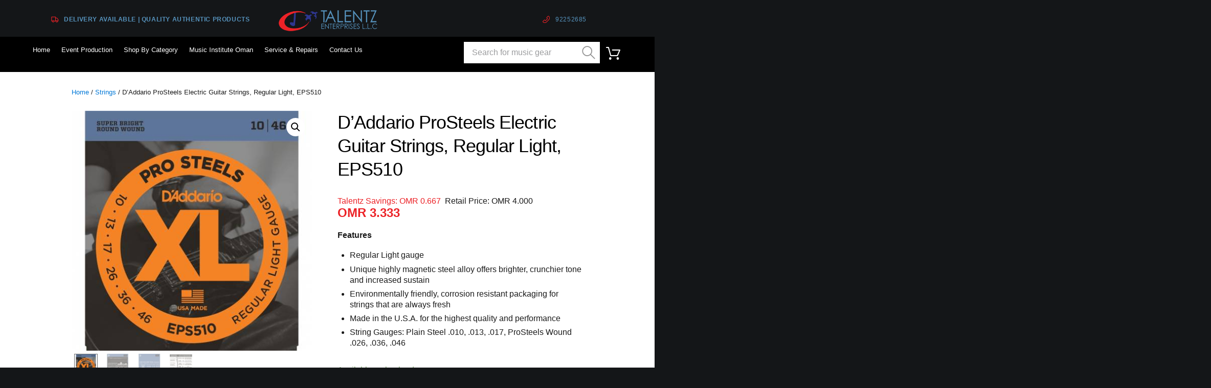

--- FILE ---
content_type: text/html; charset=UTF-8
request_url: https://www.talentz.net/product/daddario-eps510-electric-guitar-strings/
body_size: 22846
content:
<!DOCTYPE html>
<html lang="en-US" class="scheme_dark">

<head>
	<meta name='robots' content='index, follow, max-image-preview:large, max-snippet:-1, max-video-preview:-1' />
<script>window._wca = window._wca || [];</script>
		<meta charset="UTF-8" />
		<meta name="viewport" content="width=device-width, initial-scale=1, maximum-scale=1">
		<meta name="format-detection" content="telephone=no">
	
		<link rel="profile" href="http://gmpg.org/xfn/11" />
		<link rel="pingback" href="https://www.talentz.net/xmlrpc.php" />
		
	<!-- This site is optimized with the Yoast SEO plugin v21.1 - https://yoast.com/wordpress/plugins/seo/ -->
	<title>D&#039;Addario ProSteels Electric Guitar Strings, Regular Light, EPS510 - Talentz</title>
	<meta name="description" content="Features   Regular Light gauge Unique highly magnetic steel alloy offers brighter, crunchier tone and increased sustainEnvironmentally friendly, corrosion resistant packaging for strings that are always freshMade in the U.S.A. for the highest quality and performanceString Gauges: Plain Steel .010, .013, .017, ProSteels Wound .026, .036, .046" />
	<link rel="canonical" href="https://www.talentz.net/product/daddario-eps510-electric-guitar-strings/" />
	<meta property="og:locale" content="en_US" />
	<meta property="og:type" content="article" />
	<meta property="og:title" content="D&#039;Addario ProSteels Electric Guitar Strings, Regular Light, EPS510 - Talentz" />
	<meta property="og:description" content="Features   Regular Light gauge Unique highly magnetic steel alloy offers brighter, crunchier tone and increased sustainEnvironmentally friendly, corrosion resistant packaging for strings that are always freshMade in the U.S.A. for the highest quality and performanceString Gauges: Plain Steel .010, .013, .017, ProSteels Wound .026, .036, .046" />
	<meta property="og:url" content="https://www.talentz.net/product/daddario-eps510-electric-guitar-strings/" />
	<meta property="og:site_name" content="Talentz" />
	<meta property="article:publisher" content="https://www.facebook.com/TalentzEnterprises/" />
	<meta property="article:modified_time" content="2026-01-12T05:07:54+00:00" />
	<meta property="og:image" content="https://www.talentz.net/wp-content/uploads/EPS510_main.jpg" />
	<meta property="og:image:width" content="1000" />
	<meta property="og:image:height" content="1000" />
	<meta property="og:image:type" content="image/jpeg" />
	<meta name="twitter:card" content="summary_large_image" />
	<meta name="twitter:label1" content="Est. reading time" />
	<meta name="twitter:data1" content="1 minute" />
	<script type="application/ld+json" class="yoast-schema-graph">{"@context":"https://schema.org","@graph":[{"@type":"WebPage","@id":"https://www.talentz.net/product/daddario-eps510-electric-guitar-strings/","url":"https://www.talentz.net/product/daddario-eps510-electric-guitar-strings/","name":"D'Addario ProSteels Electric Guitar Strings, Regular Light, EPS510 - Talentz","isPartOf":{"@id":"https://www.talentz.net/#website"},"primaryImageOfPage":{"@id":"https://www.talentz.net/product/daddario-eps510-electric-guitar-strings/#primaryimage"},"image":{"@id":"https://www.talentz.net/product/daddario-eps510-electric-guitar-strings/#primaryimage"},"thumbnailUrl":"https://www.talentz.net/wp-content/uploads/EPS510_main.jpg","datePublished":"2018-06-10T00:00:00+00:00","dateModified":"2026-01-12T05:07:54+00:00","description":"Features Regular Light gauge Unique highly magnetic steel alloy offers brighter, crunchier tone and increased sustainEnvironmentally friendly, corrosion resistant packaging for strings that are always freshMade in the U.S.A. for the highest quality and performanceString Gauges: Plain Steel .010, .013, .017, ProSteels Wound .026, .036, .046","breadcrumb":{"@id":"https://www.talentz.net/product/daddario-eps510-electric-guitar-strings/#breadcrumb"},"inLanguage":"en-US","potentialAction":[{"@type":"ReadAction","target":["https://www.talentz.net/product/daddario-eps510-electric-guitar-strings/"]}]},{"@type":"ImageObject","inLanguage":"en-US","@id":"https://www.talentz.net/product/daddario-eps510-electric-guitar-strings/#primaryimage","url":"https://www.talentz.net/wp-content/uploads/EPS510_main.jpg","contentUrl":"https://www.talentz.net/wp-content/uploads/EPS510_main.jpg","width":1000,"height":1000,"caption":"D'AddarioEPS510Electric Guitar Strings"},{"@type":"BreadcrumbList","@id":"https://www.talentz.net/product/daddario-eps510-electric-guitar-strings/#breadcrumb","itemListElement":[{"@type":"ListItem","position":1,"name":"Talentz Oman","item":"https://www.talentz.net/"},{"@type":"ListItem","position":2,"name":"Shop: Music Instruments","item":"https://www.talentz.net/shop/"},{"@type":"ListItem","position":3,"name":"Strings","item":"https://www.talentz.net/product-category/strings/"},{"@type":"ListItem","position":4,"name":"Guitar Strings","item":"https://www.talentz.net/product-category/strings/guitar-strings/"},{"@type":"ListItem","position":5,"name":"Electric Guitar Strings","item":"https://www.talentz.net/product-category/strings/guitar-strings/electric-guitar-strings/"},{"@type":"ListItem","position":6,"name":"D&#8217;Addario ProSteels Electric Guitar Strings, Regular Light, EPS510"}]},{"@type":"WebSite","@id":"https://www.talentz.net/#website","url":"https://www.talentz.net/","name":"Talentz","description":"","publisher":{"@id":"https://www.talentz.net/#organization"},"potentialAction":[{"@type":"SearchAction","target":{"@type":"EntryPoint","urlTemplate":"https://www.talentz.net/?s={search_term_string}"},"query-input":"required name=search_term_string"}],"inLanguage":"en-US"},{"@type":"Organization","@id":"https://www.talentz.net/#organization","name":"Talentz Oman","url":"https://www.talentz.net/","logo":{"@type":"ImageObject","inLanguage":"en-US","@id":"https://www.talentz.net/#/schema/logo/image/","url":"https://www.talentz.net/wp-content/uploads/Talentz-Enterprises-Logo-Transparent.png","contentUrl":"https://www.talentz.net/wp-content/uploads/Talentz-Enterprises-Logo-Transparent.png","width":4960,"height":1298,"caption":"Talentz Oman"},"image":{"@id":"https://www.talentz.net/#/schema/logo/image/"},"sameAs":["https://www.facebook.com/TalentzEnterprises/","https://www.instagram.com/talentzoman/"]}]}</script>
	<!-- / Yoast SEO plugin. -->


<link rel='dns-prefetch' href='//stats.wp.com' />
<link rel='dns-prefetch' href='//fonts.googleapis.com' />
<link rel="alternate" type="application/rss+xml" title="Talentz &raquo; Feed" href="https://www.talentz.net/feed/" />
<link rel="alternate" type="application/rss+xml" title="Talentz &raquo; Comments Feed" href="https://www.talentz.net/comments/feed/" />
<meta property="og:image" content="https://www.talentz.net/wp-content/uploads/EPS510_main.jpg"/>
<style type="text/css">
img.wp-smiley,
img.emoji {
	display: inline !important;
	border: none !important;
	box-shadow: none !important;
	height: 1em !important;
	width: 1em !important;
	margin: 0 0.07em !important;
	vertical-align: -0.1em !important;
	background: none !important;
	padding: 0 !important;
}
</style>
	<link   property="stylesheet" rel='stylesheet' id='musicplace-magnific-style-css' href='https://www.talentz.net/wp-content/themes/musicplace/fw/js/magnific/magnific-popup.css' type='text/css' media='all' />
<link   property="stylesheet" rel='stylesheet' id='wp-block-library-css' href='https://www.talentz.net/wp-includes/css/dist/block-library/style.min.css?ver=6.1.9' type='text/css' media='all' />
<style id='wp-block-library-inline-css' type='text/css'>
.has-text-align-justify{text-align:justify;}
</style>
<link   property="stylesheet" rel='stylesheet' id='jetpack-videopress-video-block-view-css' href='https://www.talentz.net/wp-content/plugins/jetpack/jetpack_vendor/automattic/jetpack-videopress/build/block-editor/blocks/video/view.css?minify=false&#038;ver=34ae973733627b74a14e' type='text/css' media='all' />
<link   property="stylesheet" rel='stylesheet' id='mediaelement-css' href='https://www.talentz.net/wp-includes/js/mediaelement/mediaelementplayer-legacy.min.css?ver=4.2.17' type='text/css' media='all' />
<link   property="stylesheet" rel='stylesheet' id='wp-mediaelement-css' href='https://www.talentz.net/wp-includes/js/mediaelement/wp-mediaelement.min.css?ver=6.1.9' type='text/css' media='all' />
<link   property="stylesheet" rel='stylesheet' id='wc-blocks-vendors-style-css' href='https://www.talentz.net/wp-content/plugins/woocommerce/packages/woocommerce-blocks/build/wc-blocks-vendors-style.css?ver=10.4.6' type='text/css' media='all' />
<link   property="stylesheet" rel='stylesheet' id='wc-blocks-style-css' href='https://www.talentz.net/wp-content/plugins/woocommerce/packages/woocommerce-blocks/build/wc-blocks-style.css?ver=10.4.6' type='text/css' media='all' />
<link   property="stylesheet" rel='stylesheet' id='classic-theme-styles-css' href='https://www.talentz.net/wp-includes/css/classic-themes.min.css?ver=1' type='text/css' media='all' />
<style id='global-styles-inline-css' type='text/css'>
body{--wp--preset--color--black: #000000;--wp--preset--color--cyan-bluish-gray: #abb8c3;--wp--preset--color--white: #ffffff;--wp--preset--color--pale-pink: #f78da7;--wp--preset--color--vivid-red: #cf2e2e;--wp--preset--color--luminous-vivid-orange: #ff6900;--wp--preset--color--luminous-vivid-amber: #fcb900;--wp--preset--color--light-green-cyan: #7bdcb5;--wp--preset--color--vivid-green-cyan: #00d084;--wp--preset--color--pale-cyan-blue: #8ed1fc;--wp--preset--color--vivid-cyan-blue: #0693e3;--wp--preset--color--vivid-purple: #9b51e0;--wp--preset--gradient--vivid-cyan-blue-to-vivid-purple: linear-gradient(135deg,rgba(6,147,227,1) 0%,rgb(155,81,224) 100%);--wp--preset--gradient--light-green-cyan-to-vivid-green-cyan: linear-gradient(135deg,rgb(122,220,180) 0%,rgb(0,208,130) 100%);--wp--preset--gradient--luminous-vivid-amber-to-luminous-vivid-orange: linear-gradient(135deg,rgba(252,185,0,1) 0%,rgba(255,105,0,1) 100%);--wp--preset--gradient--luminous-vivid-orange-to-vivid-red: linear-gradient(135deg,rgba(255,105,0,1) 0%,rgb(207,46,46) 100%);--wp--preset--gradient--very-light-gray-to-cyan-bluish-gray: linear-gradient(135deg,rgb(238,238,238) 0%,rgb(169,184,195) 100%);--wp--preset--gradient--cool-to-warm-spectrum: linear-gradient(135deg,rgb(74,234,220) 0%,rgb(151,120,209) 20%,rgb(207,42,186) 40%,rgb(238,44,130) 60%,rgb(251,105,98) 80%,rgb(254,248,76) 100%);--wp--preset--gradient--blush-light-purple: linear-gradient(135deg,rgb(255,206,236) 0%,rgb(152,150,240) 100%);--wp--preset--gradient--blush-bordeaux: linear-gradient(135deg,rgb(254,205,165) 0%,rgb(254,45,45) 50%,rgb(107,0,62) 100%);--wp--preset--gradient--luminous-dusk: linear-gradient(135deg,rgb(255,203,112) 0%,rgb(199,81,192) 50%,rgb(65,88,208) 100%);--wp--preset--gradient--pale-ocean: linear-gradient(135deg,rgb(255,245,203) 0%,rgb(182,227,212) 50%,rgb(51,167,181) 100%);--wp--preset--gradient--electric-grass: linear-gradient(135deg,rgb(202,248,128) 0%,rgb(113,206,126) 100%);--wp--preset--gradient--midnight: linear-gradient(135deg,rgb(2,3,129) 0%,rgb(40,116,252) 100%);--wp--preset--duotone--dark-grayscale: url('#wp-duotone-dark-grayscale');--wp--preset--duotone--grayscale: url('#wp-duotone-grayscale');--wp--preset--duotone--purple-yellow: url('#wp-duotone-purple-yellow');--wp--preset--duotone--blue-red: url('#wp-duotone-blue-red');--wp--preset--duotone--midnight: url('#wp-duotone-midnight');--wp--preset--duotone--magenta-yellow: url('#wp-duotone-magenta-yellow');--wp--preset--duotone--purple-green: url('#wp-duotone-purple-green');--wp--preset--duotone--blue-orange: url('#wp-duotone-blue-orange');--wp--preset--font-size--small: 13px;--wp--preset--font-size--medium: 20px;--wp--preset--font-size--large: 36px;--wp--preset--font-size--x-large: 42px;--wp--preset--spacing--20: 0.44rem;--wp--preset--spacing--30: 0.67rem;--wp--preset--spacing--40: 1rem;--wp--preset--spacing--50: 1.5rem;--wp--preset--spacing--60: 2.25rem;--wp--preset--spacing--70: 3.38rem;--wp--preset--spacing--80: 5.06rem;}:where(.is-layout-flex){gap: 0.5em;}body .is-layout-flow > .alignleft{float: left;margin-inline-start: 0;margin-inline-end: 2em;}body .is-layout-flow > .alignright{float: right;margin-inline-start: 2em;margin-inline-end: 0;}body .is-layout-flow > .aligncenter{margin-left: auto !important;margin-right: auto !important;}body .is-layout-constrained > .alignleft{float: left;margin-inline-start: 0;margin-inline-end: 2em;}body .is-layout-constrained > .alignright{float: right;margin-inline-start: 2em;margin-inline-end: 0;}body .is-layout-constrained > .aligncenter{margin-left: auto !important;margin-right: auto !important;}body .is-layout-constrained > :where(:not(.alignleft):not(.alignright):not(.alignfull)){max-width: var(--wp--style--global--content-size);margin-left: auto !important;margin-right: auto !important;}body .is-layout-constrained > .alignwide{max-width: var(--wp--style--global--wide-size);}body .is-layout-flex{display: flex;}body .is-layout-flex{flex-wrap: wrap;align-items: center;}body .is-layout-flex > *{margin: 0;}:where(.wp-block-columns.is-layout-flex){gap: 2em;}.has-black-color{color: var(--wp--preset--color--black) !important;}.has-cyan-bluish-gray-color{color: var(--wp--preset--color--cyan-bluish-gray) !important;}.has-white-color{color: var(--wp--preset--color--white) !important;}.has-pale-pink-color{color: var(--wp--preset--color--pale-pink) !important;}.has-vivid-red-color{color: var(--wp--preset--color--vivid-red) !important;}.has-luminous-vivid-orange-color{color: var(--wp--preset--color--luminous-vivid-orange) !important;}.has-luminous-vivid-amber-color{color: var(--wp--preset--color--luminous-vivid-amber) !important;}.has-light-green-cyan-color{color: var(--wp--preset--color--light-green-cyan) !important;}.has-vivid-green-cyan-color{color: var(--wp--preset--color--vivid-green-cyan) !important;}.has-pale-cyan-blue-color{color: var(--wp--preset--color--pale-cyan-blue) !important;}.has-vivid-cyan-blue-color{color: var(--wp--preset--color--vivid-cyan-blue) !important;}.has-vivid-purple-color{color: var(--wp--preset--color--vivid-purple) !important;}.has-black-background-color{background-color: var(--wp--preset--color--black) !important;}.has-cyan-bluish-gray-background-color{background-color: var(--wp--preset--color--cyan-bluish-gray) !important;}.has-white-background-color{background-color: var(--wp--preset--color--white) !important;}.has-pale-pink-background-color{background-color: var(--wp--preset--color--pale-pink) !important;}.has-vivid-red-background-color{background-color: var(--wp--preset--color--vivid-red) !important;}.has-luminous-vivid-orange-background-color{background-color: var(--wp--preset--color--luminous-vivid-orange) !important;}.has-luminous-vivid-amber-background-color{background-color: var(--wp--preset--color--luminous-vivid-amber) !important;}.has-light-green-cyan-background-color{background-color: var(--wp--preset--color--light-green-cyan) !important;}.has-vivid-green-cyan-background-color{background-color: var(--wp--preset--color--vivid-green-cyan) !important;}.has-pale-cyan-blue-background-color{background-color: var(--wp--preset--color--pale-cyan-blue) !important;}.has-vivid-cyan-blue-background-color{background-color: var(--wp--preset--color--vivid-cyan-blue) !important;}.has-vivid-purple-background-color{background-color: var(--wp--preset--color--vivid-purple) !important;}.has-black-border-color{border-color: var(--wp--preset--color--black) !important;}.has-cyan-bluish-gray-border-color{border-color: var(--wp--preset--color--cyan-bluish-gray) !important;}.has-white-border-color{border-color: var(--wp--preset--color--white) !important;}.has-pale-pink-border-color{border-color: var(--wp--preset--color--pale-pink) !important;}.has-vivid-red-border-color{border-color: var(--wp--preset--color--vivid-red) !important;}.has-luminous-vivid-orange-border-color{border-color: var(--wp--preset--color--luminous-vivid-orange) !important;}.has-luminous-vivid-amber-border-color{border-color: var(--wp--preset--color--luminous-vivid-amber) !important;}.has-light-green-cyan-border-color{border-color: var(--wp--preset--color--light-green-cyan) !important;}.has-vivid-green-cyan-border-color{border-color: var(--wp--preset--color--vivid-green-cyan) !important;}.has-pale-cyan-blue-border-color{border-color: var(--wp--preset--color--pale-cyan-blue) !important;}.has-vivid-cyan-blue-border-color{border-color: var(--wp--preset--color--vivid-cyan-blue) !important;}.has-vivid-purple-border-color{border-color: var(--wp--preset--color--vivid-purple) !important;}.has-vivid-cyan-blue-to-vivid-purple-gradient-background{background: var(--wp--preset--gradient--vivid-cyan-blue-to-vivid-purple) !important;}.has-light-green-cyan-to-vivid-green-cyan-gradient-background{background: var(--wp--preset--gradient--light-green-cyan-to-vivid-green-cyan) !important;}.has-luminous-vivid-amber-to-luminous-vivid-orange-gradient-background{background: var(--wp--preset--gradient--luminous-vivid-amber-to-luminous-vivid-orange) !important;}.has-luminous-vivid-orange-to-vivid-red-gradient-background{background: var(--wp--preset--gradient--luminous-vivid-orange-to-vivid-red) !important;}.has-very-light-gray-to-cyan-bluish-gray-gradient-background{background: var(--wp--preset--gradient--very-light-gray-to-cyan-bluish-gray) !important;}.has-cool-to-warm-spectrum-gradient-background{background: var(--wp--preset--gradient--cool-to-warm-spectrum) !important;}.has-blush-light-purple-gradient-background{background: var(--wp--preset--gradient--blush-light-purple) !important;}.has-blush-bordeaux-gradient-background{background: var(--wp--preset--gradient--blush-bordeaux) !important;}.has-luminous-dusk-gradient-background{background: var(--wp--preset--gradient--luminous-dusk) !important;}.has-pale-ocean-gradient-background{background: var(--wp--preset--gradient--pale-ocean) !important;}.has-electric-grass-gradient-background{background: var(--wp--preset--gradient--electric-grass) !important;}.has-midnight-gradient-background{background: var(--wp--preset--gradient--midnight) !important;}.has-small-font-size{font-size: var(--wp--preset--font-size--small) !important;}.has-medium-font-size{font-size: var(--wp--preset--font-size--medium) !important;}.has-large-font-size{font-size: var(--wp--preset--font-size--large) !important;}.has-x-large-font-size{font-size: var(--wp--preset--font-size--x-large) !important;}
.wp-block-navigation a:where(:not(.wp-element-button)){color: inherit;}
:where(.wp-block-columns.is-layout-flex){gap: 2em;}
.wp-block-pullquote{font-size: 1.5em;line-height: 1.6;}
</style>
<link   property="stylesheet" rel='stylesheet' id='paymob-css-css' href='https://www.talentz.net/wp-content/plugins/paymob-for-woocommerce/assets/css/paymob.css?ver=1.0.10' type='text/css' media='all' />
<link   property="stylesheet" rel='stylesheet' id='rs-plugin-settings-css' href='https://www.talentz.net/wp-content/plugins/revslider/public/assets/css/settings.css?ver=5.4.5.1' type='text/css' media='all' />
<style id='rs-plugin-settings-inline-css' type='text/css'>
#rs-demo-id {}
</style>
<link   property="stylesheet" rel='stylesheet' id='photoswipe-css' href='https://www.talentz.net/wp-content/plugins/woocommerce/assets/css/photoswipe/photoswipe.min.css?ver=7.9.0' type='text/css' media='all' />
<link   property="stylesheet" rel='stylesheet' id='photoswipe-default-skin-css' href='https://www.talentz.net/wp-content/plugins/woocommerce/assets/css/photoswipe/default-skin/default-skin.min.css?ver=7.9.0' type='text/css' media='all' />
<link   property="stylesheet" rel='stylesheet' id='woocommerce-layout-css' href='https://www.talentz.net/wp-content/plugins/woocommerce/assets/css/woocommerce-layout.css?ver=7.9.0' type='text/css' media='all' />
<style id='woocommerce-layout-inline-css' type='text/css'>

	.infinite-scroll .woocommerce-pagination {
		display: none;
	}
</style>
<link   property="stylesheet" rel='stylesheet' id='woocommerce-smallscreen-css' href='https://www.talentz.net/wp-content/plugins/woocommerce/assets/css/woocommerce-smallscreen.css?ver=7.9.0' type='text/css' media='only screen and (max-width: 768px)' />
<link   property="stylesheet" rel='stylesheet' id='woocommerce-general-css' href='https://www.talentz.net/wp-content/plugins/woocommerce/assets/css/woocommerce.css?ver=7.9.0' type='text/css' media='all' />
<style id='woocommerce-inline-inline-css' type='text/css'>
.woocommerce form .form-row .required { visibility: visible; }
</style>
<link   property="stylesheet" rel='stylesheet' id='yith-infs-style-css' href='https://www.talentz.net/wp-content/plugins/yith-infinite-scrolling/assets/css/frontend.css?ver=1.16.0' type='text/css' media='all' />
<link   property="stylesheet" rel='stylesheet' id='yith_wcbm_badge_style-css' href='https://www.talentz.net/wp-content/plugins/yith-woocommerce-badges-management/assets/css/frontend.css?ver=3.0.0' type='text/css' media='all' />
<style id='yith_wcbm_badge_style-inline-css' type='text/css'>
.yith-wcbm-badge.yith-wcbm-badge-image.yith-wcbm-badge-20480 {
				top: 0; left: 0; 
				
				-ms-transform: ; 
				-webkit-transform: ; 
				transform: ;
				padding: 0px 0px 0px 0px;
				
			}.yith-wcbm-badge.yith-wcbm-badge-image.yith-wcbm-badge-8660 {
				top: 0; left: 0; 
				
				-ms-transform: ; 
				-webkit-transform: ; 
				transform: ;
				padding: 0px 0px 0px 0px;
				
			}
</style>
<link   property="stylesheet" rel='stylesheet' id='yith-gfont-open-sans-css' href='https://www.talentz.net/wp-content/plugins/yith-woocommerce-badges-management/assets/fonts/open-sans/style.css?ver=3.0.0' type='text/css' media='all' />
<link   property="stylesheet" rel='stylesheet' id='woosb-frontend-css' href='https://www.talentz.net/wp-content/plugins/woo-product-bundle/assets/css/frontend.css?ver=7.3.6' type='text/css' media='all' />
<link   property="stylesheet" rel='stylesheet' id='musicplace-font-google_fonts-style-css' href='//fonts.googleapis.com/css?family=Lato%3A300%2C300italic%2C400%2C400italic%2C700%2C700italic%26subset%3Dlatin%2Clatin-ext' type='text/css' media='all' />
<link   property="stylesheet" rel='stylesheet' id='musicplace-fontello-style-css' href='https://www.talentz.net/wp-content/themes/musicplace/css/fontello/css/fontello.css' type='text/css' media='all' />
<link   property="stylesheet" rel='stylesheet' id='musicplace-main-style-css' href='https://www.talentz.net/wp-content/themes/musicplace-child/style.css' type='text/css' media='all' />
<link   property="stylesheet" rel='stylesheet' id='musicplace-animation-style-css' href='https://www.talentz.net/wp-content/themes/musicplace/fw/css/core.animation.css' type='text/css' media='all' />
<link   property="stylesheet" rel='stylesheet' id='musicplace-shortcodes-style-css' href='https://www.talentz.net/wp-content/themes/musicplace/shortcodes/theme.shortcodes.css' type='text/css' media='all' />
<link   property="stylesheet" rel='stylesheet' id='musicplace-theme-style-css' href='https://www.talentz.net/wp-content/themes/musicplace/css/theme.css' type='text/css' media='all' />
<style id='musicplace-theme-style-inline-css' type='text/css'>
.top_panel_style_5 .top_panel_middle .logo{margin-top:0 !important}.top_panel_middle .logo{margin-top:0 !important; margin-bottom:0 !important}.woocommerce-page .page_wrap{background-color:#fff !important}.top_panel_title_inner{padding:2.05em 0 !important}.woocommerce div.product .woocommerce-product-gallery--columns-4 .flex-control-thumbs li:nth-child(4n+1){clear:none}.woocommerce div.product div.images .flex-control-thumbs li{width:52px; margin:0 5px 10px; padding:1px}.woocommerce div.product div.images .flex-control-thumbs li img.flex-active{border:1px solid #6e6e6e}.sc_table table td{text-align:left !important}.scheme_dark .sc_table table tr:first-child{background-color:transparent !important; text-transform:none}.scheme_dark .sc_table table{color:rgb(155,156,158) !important}.sc_table table tr:first-child th,.sc_table table tr:first-child td{text-transform:none !important}.woocommerce ul.products li.product h2,.woocommerce-page ul.products li.product h2,.woocommerce ul.products li.product h2.woocommerce-loop-product__title,.woocommerce-page ul.products li.product h2.woocommerce-loop-product__title,.woocommerce ul.products li.product h3,.woocommerce-page ul.products li.product h3{min-height:2.5em}ul.products li .post_thumb{height:225px}.esg-entry-media{height:150px; padding-bottom:0px !important}.scheme_dark .sc_section_inner h3.sc_title.sc_title_regular{color:#fff}.scheme_dark .sc_section_inner h6.sc_title.sc_title_regular{color:#fff}.product_meta a{color:#000 !important}.woocommerce .woocommerce-breadcrumb{margin:0 0 2em;display:block !important}.single-product .page_content_wrap{padding:2em 0 6em}.top_panel_style_5 .top_panel_middle .menu_main_wrap{padding:0.2em 0}.top_panel_wrap .logo_main{max-height:50px}.top_panel_middle .top_panel_top_contact_area.icon-truck{font-size:12px; position:absolute; left:100px}.top_panel_middle .top_panel_top_user_area{font-size:12px; position:absolute; float:right; right:100px}.scheme_dark .top_panel_middle [class*=" icon-"]::before{color:#ec2227}.top_panel_middle{padding-top:15px}.top_panel_top{display:none}.dispnone{display:none}.scheme_dark h1,.scheme_dark h2,.scheme_dark h3,.scheme_dark h4,.scheme_dark h5,.scheme_dark h6,.scheme_dark h1 a,.scheme_dark h2 a,.scheme_dark h3 a,.scheme_dark h4 a,.scheme_dark h5 a,.scheme_dark h6 a,.scheme_dark .woocommerce div.product p.price{color:#000}.scheme_dark .woocommerce button.button.alt{background-color:#000}.scheme_dark input[type="number"],.scheme_dark input[type="number"]:focus{background-color:#fff;color:#000 !important}.woocommerce div.product form.cart div.quantity,.woocommerce-page div.product form.cart div.quantity{border:1px solid #33383d}.scheme_dark .woocommerce div.quantity span:hover,.scheme_dark .woocommerce-page div.quantity span:hover{background:#33383d}
</style>
<link   property="stylesheet" rel='stylesheet' id='musicplace-plugin.woocommerce-style-css' href='https://www.talentz.net/wp-content/themes/musicplace/css/plugin.woocommerce.css' type='text/css' media='all' />
<link   property="stylesheet" rel='stylesheet' id='musicplace-responsive-style-css' href='https://www.talentz.net/wp-content/themes/musicplace/css/responsive.css' type='text/css' media='all' />
<link   property="stylesheet" rel='stylesheet' id='musicplace-responsive-megamenu-css' href='https://www.talentz.net/wp-content/themes/musicplace/css/responsive-megamenu.css' type='text/css' media='all' />
<link   property="stylesheet" rel='stylesheet' id='tablepress-default-css' href='https://www.talentz.net/wp-content/tablepress-combined.min.css?ver=42' type='text/css' media='all' />
<link   property="stylesheet" rel='stylesheet' id='jetpack_css-css' href='https://www.talentz.net/wp-content/plugins/jetpack/css/jetpack.css?ver=12.5.1' type='text/css' media='all' />
<script   type='text/javascript' src='https://www.talentz.net/wp-includes/js/jquery/jquery.min.js?ver=3.6.1' id='jquery-core-js'></script>
<script   type='text/javascript' src='https://www.talentz.net/wp-includes/js/jquery/jquery-migrate.min.js?ver=3.3.2' id='jquery-migrate-js'></script>
<script type='text/javascript' id='jquery-js-after'>
if (typeof (window.wpfReadyList) == "undefined") {
			var v = jQuery.fn.jquery;
			if (v && parseInt(v) >= 3 && window.self === window.top) {
				var readyList=[];
				window.originalReadyMethod = jQuery.fn.ready;
				jQuery.fn.ready = function(){
					if(arguments.length && arguments.length > 0 && typeof arguments[0] === "function") {
						readyList.push({"c": this, "a": arguments});
					}
					return window.originalReadyMethod.apply( this, arguments );
				};
				window.wpfReadyList = readyList;
			}}
</script>
<script   type='text/javascript' src='https://www.talentz.net/wp-content/plugins/revslider/public/assets/js/jquery.themepunch.tools.min.js?ver=5.4.5.1' id='tp-tools-js'></script>
<script   type='text/javascript' src='https://www.talentz.net/wp-content/plugins/revslider/public/assets/js/jquery.themepunch.revolution.min.js?ver=5.4.5.1' id='revmin-js'></script>
<script   type='text/javascript' src='https://www.talentz.net/wp-content/plugins/woocommerce/assets/js/jquery-blockui/jquery.blockUI.min.js?ver=2.7.0-wc.7.9.0' id='jquery-blockui-js'></script>
<script type='text/javascript' id='wc-add-to-cart-js-extra'>
/* <![CDATA[ */
var wc_add_to_cart_params = {"ajax_url":"\/wp-admin\/admin-ajax.php","wc_ajax_url":"\/?wc-ajax=%%endpoint%%","i18n_view_cart":"View cart","cart_url":"https:\/\/www.talentz.net\/cart\/","is_cart":"","cart_redirect_after_add":"no"};
/* ]]> */
</script>
<script   type='text/javascript' src='https://www.talentz.net/wp-content/plugins/woocommerce/assets/js/frontend/add-to-cart.min.js?ver=7.9.0' id='wc-add-to-cart-js'></script>
<script   type='text/javascript' src='https://www.talentz.net/wp-content/plugins/js_composer/assets/js/vendors/woocommerce-add-to-cart.js?ver=5.2.1' id='vc_woocommerce-add-to-cart-js-js'></script>
<script   defer type='text/javascript' src='https://stats.wp.com/s-202603.js' id='woocommerce-analytics-js'></script>
<script   type='text/javascript' src='https://www.talentz.net/wp-content/themes/musicplace/fw/js/photostack/modernizr.min.js' id='musicplace-core-modernizr-script-js'></script>
<link rel="https://api.w.org/" href="https://www.talentz.net/wp-json/" /><link rel="alternate" type="application/json" href="https://www.talentz.net/wp-json/wp/v2/product/6561" /><link rel="EditURI" type="application/rsd+xml" title="RSD" href="https://www.talentz.net/xmlrpc.php?rsd" />
<link rel="wlwmanifest" type="application/wlwmanifest+xml" href="https://www.talentz.net/wp-includes/wlwmanifest.xml" />
<meta name="generator" content="WordPress 6.1.9" />
<meta name="generator" content="WooCommerce 7.9.0" />
<link rel='shortlink' href='https://www.talentz.net/?p=6561' />
<link rel="alternate" type="application/json+oembed" href="https://www.talentz.net/wp-json/oembed/1.0/embed?url=https%3A%2F%2Fwww.talentz.net%2Fproduct%2Fdaddario-eps510-electric-guitar-strings%2F" />
<link rel="alternate" type="text/xml+oembed" href="https://www.talentz.net/wp-json/oembed/1.0/embed?url=https%3A%2F%2Fwww.talentz.net%2Fproduct%2Fdaddario-eps510-electric-guitar-strings%2F&#038;format=xml" />
	<style>img#wpstats{display:none}</style>
		<!-- Google site verification - Google Listings & Ads -->
<meta name="google-site-verification" content="mpeyMQ19VFQr4by_lLg4ilYc896Gm_49bNb6rQHxxcU" />
	<noscript><style>.woocommerce-product-gallery{ opacity: 1 !important; }</style></noscript>
	<style type="text/css">.recentcomments a{display:inline !important;padding:0 !important;margin:0 !important;}</style><meta name="generator" content="Powered by Visual Composer - drag and drop page builder for WordPress."/>
<!--[if lte IE 9]><link rel="stylesheet" type="text/css" href="https://www.talentz.net/wp-content/plugins/js_composer/assets/css/vc_lte_ie9.min.css" media="screen"><![endif]-->			<script  type="text/javascript">
				!function(f,b,e,v,n,t,s){if(f.fbq)return;n=f.fbq=function(){n.callMethod?
					n.callMethod.apply(n,arguments):n.queue.push(arguments)};if(!f._fbq)f._fbq=n;
					n.push=n;n.loaded=!0;n.version='2.0';n.queue=[];t=b.createElement(e);t.async=!0;
					t.src=v;s=b.getElementsByTagName(e)[0];s.parentNode.insertBefore(t,s)}(window,
					document,'script','https://connect.facebook.net/en_US/fbevents.js');
			</script>
			<!-- WooCommerce Facebook Integration Begin -->
			<script  type="text/javascript">

				fbq('init', '617840405841691', {}, {
    "agent": "woocommerce-7.9.0-3.1.9"
});

				fbq( 'track', 'PageView', {
    "source": "woocommerce",
    "version": "7.9.0",
    "pluginVersion": "3.1.9"
} );

				document.addEventListener( 'DOMContentLoaded', function() {
					jQuery && jQuery( function( $ ) {
						// Insert placeholder for events injected when a product is added to the cart through AJAX.
						$( document.body ).append( '<div class=\"wc-facebook-pixel-event-placeholder\"></div>' );
					} );
				}, false );

			</script>
			<!-- WooCommerce Facebook Integration End -->
			<meta name="generator" content="Powered by Slider Revolution 5.4.5.1 - responsive, Mobile-Friendly Slider Plugin for WordPress with comfortable drag and drop interface." />
<link rel="icon" href="https://www.talentz.net/wp-content/uploads/favicon.png" sizes="32x32" />
<link rel="icon" href="https://www.talentz.net/wp-content/uploads/favicon.png" sizes="192x192" />
<link rel="apple-touch-icon" href="https://www.talentz.net/wp-content/uploads/favicon.png" />
<meta name="msapplication-TileImage" content="https://www.talentz.net/wp-content/uploads/favicon.png" />
<script type="text/javascript">function setREVStartSize(e){
				try{ var i=jQuery(window).width(),t=9999,r=0,n=0,l=0,f=0,s=0,h=0;					
					if(e.responsiveLevels&&(jQuery.each(e.responsiveLevels,function(e,f){f>i&&(t=r=f,l=e),i>f&&f>r&&(r=f,n=e)}),t>r&&(l=n)),f=e.gridheight[l]||e.gridheight[0]||e.gridheight,s=e.gridwidth[l]||e.gridwidth[0]||e.gridwidth,h=i/s,h=h>1?1:h,f=Math.round(h*f),"fullscreen"==e.sliderLayout){var u=(e.c.width(),jQuery(window).height());if(void 0!=e.fullScreenOffsetContainer){var c=e.fullScreenOffsetContainer.split(",");if (c) jQuery.each(c,function(e,i){u=jQuery(i).length>0?u-jQuery(i).outerHeight(!0):u}),e.fullScreenOffset.split("%").length>1&&void 0!=e.fullScreenOffset&&e.fullScreenOffset.length>0?u-=jQuery(window).height()*parseInt(e.fullScreenOffset,0)/100:void 0!=e.fullScreenOffset&&e.fullScreenOffset.length>0&&(u-=parseInt(e.fullScreenOffset,0))}f=u}else void 0!=e.minHeight&&f<e.minHeight&&(f=e.minHeight);e.c.closest(".rev_slider_wrapper").css({height:f})					
				}catch(d){console.log("Failure at Presize of Slider:"+d)}
			};</script>
<noscript><style type="text/css"> .wpb_animate_when_almost_visible { opacity: 1; }</style></noscript><link rel="shortcut icon" href="http://tkeworld.com/demo/talentz/wp-content/uploads/2017/11/favicon.png" />
<link type="text/css" rel='stylesheet' href="https://www.talentz.net/wp-content/themes/musicplace/css/custom.css">
<script>
	jQuery(function(){
		jQuery(".search_field").attr('placeholder', 'Search for music gear');
	})
</script>
</head>

<body class="product-template-default single single-product postid-6561 theme-musicplace woocommerce woocommerce-page woocommerce-no-js yith-wcbm-theme-musicplace musicplace_body body_style_wide body_filled article_style_stretch layout_single-standard template_single-standard scheme_dark top_panel_show top_panel_above sidebar_hide sidebar_outer_hide wpb-js-composer js-comp-ver-5.2.1 vc_responsive">

	<a id="toc_home" class="sc_anchor" title="Home" data-description="&lt;i&gt;Return to Home&lt;/i&gt; - &lt;br&gt;navigate to home page of the site" data-icon="icon-home" data-url="https://www.talentz.net/" data-separator="yes"></a><a id="toc_top" class="sc_anchor" title="To Top" data-description="&lt;i&gt;Back to top&lt;/i&gt; - &lt;br&gt;scroll to top of the page" data-icon="icon-double-up" data-url="" data-separator="yes"></a>
	
	
	
	<div class="body_wrap">

			<div class="page_wrap">

			
		<div class="top_panel_fixed_wrap"></div>

		<header class="top_panel_wrap top_panel_style_5 scheme_original">
			<div class="top_panel_wrap_inner top_panel_inner_style_5 top_panel_position_above">
			
						 
							<div class="top_panel_top">
					<div class="content_wrap clearfix">
							<div class="top_panel_top_contact_area icon-truck">
		DELIVERY AVAILABLE | QUALITY AUTHENTIC PRODUCTS	</div>
	

<div class="top_panel_top_user_area">
			<ul id="menu_user" class="menu_user_nav">
				<li class="top_panel_top_phone icon-phone14">
			92252685		</li>
		<li class="menu_user_login"><a href="#popup_login" class="popup_link popup_login_link icon-user" title="">Login</a><div id="popup_login" class="popup_wrap popup_login bg_tint_light popup_half">
	<a href="#" class="popup_close"></a>
	<div class="form_wrap">
		<div>
			<form action="https://www.talentz.net/wp-login.php" method="post" name="login_form" class="popup_form login_form">
				<input type="hidden" name="redirect_to" value="https://www.talentz.net/">
				<div class="popup_form_field login_field iconed_field icon-user"><input type="text" id="log" name="log" value="" placeholder="Login or Email"></div>
				<div class="popup_form_field password_field iconed_field icon-lock"><input type="password" id="password" name="pwd" value="" placeholder="Password"></div>
				<div class="popup_form_field remember_field">
					<a href="https://www.talentz.net/my-account/lost-password/" class="forgot_password">Forgot password?</a>
					<input type="checkbox" value="forever" id="rememberme" name="rememberme">
					<label for="rememberme">Remember me</label>
				</div>
				<div class="popup_form_field submit_field"><input type="submit" class="submit_button" value="Login"></div>
			</form>
		</div>
			</div>	<!-- /.login_wrap -->
</div>		<!-- /.popup_login -->
</li>
	</ul>

</div>					</div>
				</div>
			
			<div class="top_panel_middle" >
				<div class="content_wrap">
                                   

	<div class="top_panel_top_contact_area icon-truck" id="abs1">
		DELIVERY AVAILABLE | QUALITY AUTHENTIC PRODUCTS	</div>

<div class="top_panel_top_user_area" id="abs2">
			<ul id="menu_user" class="menu_user_nav">
				<li class="top_panel_top_phone icon-phone14">
			92252685		</li>
		<li class="menu_user_login"></li>
	</ul>

</div>

					<div class="contact_logo aa">
								<div class="logo">
			<a href="https://www.talentz.net/"><img src="https://www.talentz.net/wp-content/uploads/2017/10/logo.png" class="logo_main" alt="" width="350" height="89"><img src="https://www.talentz.net/wp-content/uploads/2017/10/logo.png" class="logo_fixed" alt="" width="350" height="89"></a>
		</div>
							</div>









					<div class="menu_main_wrap clearfix">
						<nav class="menu_main_nav_area menu_hover_fade">
							<ul id="menu_main" class="menu_main_nav"><li id="menu-item-1285" class="menu-item menu-item-type-custom menu-item-object-custom menu-item-home menu-item-1285"><a href="https://www.talentz.net/"><span>Home</span></a></li>
<li id="menu-item-1293" class="menu-item menu-item-type-post_type menu-item-object-page menu-item-1293"><a href="https://www.talentz.net/eventproduction/"><span>Event Production</span></a></li>
<li id="menu-item-3993" class="menu-item menu-item-type-post_type menu-item-object-page menu-item-3993"><a href="https://www.talentz.net/music/shop-categories/"><span>Shop By Category</span></a></li>
<li id="menu-item-3400" class="menu-item menu-item-type-post_type menu-item-object-page menu-item-3400"><a href="https://www.talentz.net/institute/"><span>Music Institute Oman</span></a></li>
<li id="menu-item-3419" class="menu-item menu-item-type-post_type menu-item-object-page menu-item-3419"><a href="https://www.talentz.net/service-repairs/"><span>Service &#038; Repairs</span></a></li>
<li id="menu-item-1301" class="menu-item menu-item-type-post_type menu-item-object-page menu-item-1301"><a href="https://www.talentz.net/contact-us/"><span>Contact Us</span></a></li>
</ul>						</nav>
						<div class="search_wrap search_style_expand search_state_opened search_ajax top_panel_icon">
						<div class="search_form_wrap">
							<form role="search" method="get" class="search_form" action="https://www.talentz.net/"  autocomplete="off">
								<button type="submit" class="search_submit icon-search-1" title="Start search"></button>
								<input type="text" class="search_field" placeholder="Search" value="" name="s" /><input type="hidden" name="post_type" value="product"/></form>
						</div><div class="search_results widget_area scheme_original"><a class="search_results_close icon-cancel"></a><div class="search_results_content"></div></div></div>							<div class="menu_main_cart top_panel_icon">
								<a href="https://www.talentz.net/cart/" class="top_panel_cart_button" >
	<span class="contact_icon icon-online-shopping-cart"></span>
	
</a>
<ul class="widget_area sidebar_cart sidebar"><li>
	<div class="widget woocommerce widget_shopping_cart"><div class="hide_cart_widget_if_empty"><div class="widget_shopping_cart_content"></div></div></div></li></ul>							</div>
												</div>
				</div>
			</div>
						</div>
		</header>

			<div class="header_mobile">
		<div class="content_wrap">
			<div class="menu_button icon-menu"></div>
					<div class="logo">
			<a href="https://www.talentz.net/"><img src="https://www.talentz.net/wp-content/uploads/2017/10/logo.png" class="logo_main" alt="" width="350" height="89"></a>
		</div>
							<div class="menu_main_cart top_panel_icon">
						<a href="https://www.talentz.net/cart/" class="top_panel_cart_button" >
	<span class="contact_icon icon-online-shopping-cart"></span>
	
</a>
<ul class="widget_area sidebar_cart sidebar"><li>
	<div class="widget woocommerce widget_shopping_cart"><div class="hide_cart_widget_if_empty"><div class="widget_shopping_cart_content"></div></div></div></li></ul>					</div>
							</div>
		<div class="side_wrap">
			<div class="close">Close</div>
			<div class="panel_top">
				<nav class="menu_main_nav_area">
					<ul id="menu_mobile" class="menu_main_nav"><li class="menu-item menu-item-type-custom menu-item-object-custom menu-item-home menu-item-1285"><a href="https://www.talentz.net/"><span>Home</span></a></li>
<li class="menu-item menu-item-type-post_type menu-item-object-page menu-item-1293"><a href="https://www.talentz.net/eventproduction/"><span>Event Production</span></a></li>
<li class="menu-item menu-item-type-post_type menu-item-object-page menu-item-3993"><a href="https://www.talentz.net/music/shop-categories/"><span>Shop By Category</span></a></li>
<li class="menu-item menu-item-type-post_type menu-item-object-page menu-item-3400"><a href="https://www.talentz.net/institute/"><span>Music Institute Oman</span></a></li>
<li class="menu-item menu-item-type-post_type menu-item-object-page menu-item-3419"><a href="https://www.talentz.net/service-repairs/"><span>Service &#038; Repairs</span></a></li>
<li class="menu-item menu-item-type-post_type menu-item-object-page menu-item-1301"><a href="https://www.talentz.net/contact-us/"><span>Contact Us</span></a></li>
</ul>				</nav>
				<div class="search_wrap search_style_ search_state_opened search_ajax">
						<div class="search_form_wrap">
							<form role="search" method="get" class="search_form" action="https://www.talentz.net/"  autocomplete="off">
								<button type="submit" class="search_submit icon-search-1" title="Start search"></button>
								<input type="text" class="search_field" placeholder="Search" value="" name="s" /><input type="hidden" name="post_type" value="product"/></form>
						</div><div class="search_results widget_area scheme_original"><a class="search_results_close icon-cancel"></a><div class="search_results_content"></div></div></div><div class="login"></div>			</div>
			
			
			<div class="panel_bottom">
							</div>
		</div>
		<div class="mask"></div>
	</div>
			<div class="page_content_wrap page_paddings_yes">

				
<div class="content_wrap">
<div class="content">
				<article class="post_item post_item_single post_item_product">
			<nav class="woocommerce-breadcrumb"><a href="https://www.talentz.net">Home</a>&nbsp;&#47;&nbsp;<a href="https://www.talentz.net/product-category/strings/">Strings</a>&nbsp;&#47;&nbsp;D&#8217;Addario ProSteels Electric Guitar Strings, Regular Light, EPS510</nav>
					
			<div class="woocommerce-notices-wrapper"></div><div id="product-6561" class="product type-product post-6561 status-publish first onbackorder product_cat-electric-guitar-strings product_cat-strings has-post-thumbnail taxable shipping-taxable purchasable product-type-simple">

	<div class="woocommerce-product-gallery woocommerce-product-gallery--with-images woocommerce-product-gallery--columns-4 images" data-columns="4" style="opacity: 0; transition: opacity .25s ease-in-out;">
	<div class="woocommerce-product-gallery__wrapper">
		<div data-thumb="https://www.talentz.net/wp-content/uploads/EPS510_main-100x100.jpg" data-thumb-alt="D&#039;AddarioEPS510Electric Guitar Strings" class="woocommerce-product-gallery__image"><a href="https://www.talentz.net/wp-content/uploads/EPS510_main.jpg"><img width="476" height="476" src="https://www.talentz.net/wp-content/uploads/EPS510_main-476x476.jpg" class="wp-post-image" alt="D&#039;AddarioEPS510Electric Guitar Strings" decoding="async" loading="lazy" title="EPS510_main" data-caption="" data-src="https://www.talentz.net/wp-content/uploads/EPS510_main.jpg" data-large_image="https://www.talentz.net/wp-content/uploads/EPS510_main.jpg" data-large_image_width="1000" data-large_image_height="1000" srcset="https://www.talentz.net/wp-content/uploads/EPS510_main-476x476.jpg 476w, https://www.talentz.net/wp-content/uploads/EPS510_main-150x150.jpg 150w, https://www.talentz.net/wp-content/uploads/EPS510_main-300x300.jpg 300w, https://www.talentz.net/wp-content/uploads/EPS510_main-768x768.jpg 768w, https://www.talentz.net/wp-content/uploads/EPS510_main-250x250.jpg 250w, https://www.talentz.net/wp-content/uploads/EPS510_main-100x100.jpg 100w, https://www.talentz.net/wp-content/uploads/EPS510_main.jpg 1000w" sizes="(max-width: 476px) 100vw, 476px" data-attachment-id="6416" data-permalink="https://www.talentz.net/?attachment_id=6416" data-orig-file="https://www.talentz.net/wp-content/uploads/EPS510_main.jpg" data-orig-size="1000,1000" data-comments-opened="1" data-image-meta="{&quot;aperture&quot;:&quot;0&quot;,&quot;credit&quot;:&quot;&quot;,&quot;camera&quot;:&quot;&quot;,&quot;caption&quot;:&quot;&quot;,&quot;created_timestamp&quot;:&quot;0&quot;,&quot;copyright&quot;:&quot;&quot;,&quot;focal_length&quot;:&quot;0&quot;,&quot;iso&quot;:&quot;0&quot;,&quot;shutter_speed&quot;:&quot;0&quot;,&quot;title&quot;:&quot;&quot;,&quot;orientation&quot;:&quot;0&quot;}" data-image-title="EPS510_main" data-image-description="" data-image-caption="" data-medium-file="https://www.talentz.net/wp-content/uploads/EPS510_main-300x300.jpg" data-large-file="https://www.talentz.net/wp-content/uploads/EPS510_main.jpg" /></a></div><div data-thumb="https://www.talentz.net/wp-content/uploads/EPS510_detail1-100x100.jpg" data-thumb-alt="" class="woocommerce-product-gallery__image"><a href="https://www.talentz.net/wp-content/uploads/EPS510_detail1.jpg"><img width="476" height="476" src="https://www.talentz.net/wp-content/uploads/EPS510_detail1-476x476.jpg" class="" alt="" decoding="async" loading="lazy" title="EPS510_detail1" data-caption="" data-src="https://www.talentz.net/wp-content/uploads/EPS510_detail1.jpg" data-large_image="https://www.talentz.net/wp-content/uploads/EPS510_detail1.jpg" data-large_image_width="1000" data-large_image_height="1000" srcset="https://www.talentz.net/wp-content/uploads/EPS510_detail1-476x476.jpg 476w, https://www.talentz.net/wp-content/uploads/EPS510_detail1-150x150.jpg 150w, https://www.talentz.net/wp-content/uploads/EPS510_detail1-300x300.jpg 300w, https://www.talentz.net/wp-content/uploads/EPS510_detail1-768x768.jpg 768w, https://www.talentz.net/wp-content/uploads/EPS510_detail1-250x250.jpg 250w, https://www.talentz.net/wp-content/uploads/EPS510_detail1-100x100.jpg 100w, https://www.talentz.net/wp-content/uploads/EPS510_detail1.jpg 1000w" sizes="(max-width: 476px) 100vw, 476px" data-attachment-id="6413" data-permalink="https://www.talentz.net/?attachment_id=6413" data-orig-file="https://www.talentz.net/wp-content/uploads/EPS510_detail1.jpg" data-orig-size="1000,1000" data-comments-opened="1" data-image-meta="{&quot;aperture&quot;:&quot;0&quot;,&quot;credit&quot;:&quot;&quot;,&quot;camera&quot;:&quot;&quot;,&quot;caption&quot;:&quot;&quot;,&quot;created_timestamp&quot;:&quot;0&quot;,&quot;copyright&quot;:&quot;&quot;,&quot;focal_length&quot;:&quot;0&quot;,&quot;iso&quot;:&quot;0&quot;,&quot;shutter_speed&quot;:&quot;0&quot;,&quot;title&quot;:&quot;&quot;,&quot;orientation&quot;:&quot;0&quot;}" data-image-title="EPS510_detail1" data-image-description="" data-image-caption="" data-medium-file="https://www.talentz.net/wp-content/uploads/EPS510_detail1-300x300.jpg" data-large-file="https://www.talentz.net/wp-content/uploads/EPS510_detail1.jpg" /></a></div><div data-thumb="https://www.talentz.net/wp-content/uploads/EPS510_detail2-100x100.jpg" data-thumb-alt="" class="woocommerce-product-gallery__image"><a href="https://www.talentz.net/wp-content/uploads/EPS510_detail2.jpg"><img width="476" height="476" src="https://www.talentz.net/wp-content/uploads/EPS510_detail2-476x476.jpg" class="" alt="" decoding="async" loading="lazy" title="EPS510_detail2" data-caption="" data-src="https://www.talentz.net/wp-content/uploads/EPS510_detail2.jpg" data-large_image="https://www.talentz.net/wp-content/uploads/EPS510_detail2.jpg" data-large_image_width="1000" data-large_image_height="1000" srcset="https://www.talentz.net/wp-content/uploads/EPS510_detail2-476x476.jpg 476w, https://www.talentz.net/wp-content/uploads/EPS510_detail2-150x150.jpg 150w, https://www.talentz.net/wp-content/uploads/EPS510_detail2-300x300.jpg 300w, https://www.talentz.net/wp-content/uploads/EPS510_detail2-768x768.jpg 768w, https://www.talentz.net/wp-content/uploads/EPS510_detail2-250x250.jpg 250w, https://www.talentz.net/wp-content/uploads/EPS510_detail2-100x100.jpg 100w, https://www.talentz.net/wp-content/uploads/EPS510_detail2.jpg 1000w" sizes="(max-width: 476px) 100vw, 476px" data-attachment-id="6414" data-permalink="https://www.talentz.net/?attachment_id=6414" data-orig-file="https://www.talentz.net/wp-content/uploads/EPS510_detail2.jpg" data-orig-size="1000,1000" data-comments-opened="1" data-image-meta="{&quot;aperture&quot;:&quot;0&quot;,&quot;credit&quot;:&quot;&quot;,&quot;camera&quot;:&quot;&quot;,&quot;caption&quot;:&quot;&quot;,&quot;created_timestamp&quot;:&quot;0&quot;,&quot;copyright&quot;:&quot;&quot;,&quot;focal_length&quot;:&quot;0&quot;,&quot;iso&quot;:&quot;0&quot;,&quot;shutter_speed&quot;:&quot;0&quot;,&quot;title&quot;:&quot;&quot;,&quot;orientation&quot;:&quot;0&quot;}" data-image-title="EPS510_detail2" data-image-description="" data-image-caption="" data-medium-file="https://www.talentz.net/wp-content/uploads/EPS510_detail2-300x300.jpg" data-large-file="https://www.talentz.net/wp-content/uploads/EPS510_detail2.jpg" /></a></div><div data-thumb="https://www.talentz.net/wp-content/uploads/EPS510_detail3-100x100.jpg" data-thumb-alt="" class="woocommerce-product-gallery__image"><a href="https://www.talentz.net/wp-content/uploads/EPS510_detail3.jpg"><img width="476" height="476" src="https://www.talentz.net/wp-content/uploads/EPS510_detail3-476x476.jpg" class="" alt="" decoding="async" loading="lazy" title="EPS510_detail3" data-caption="" data-src="https://www.talentz.net/wp-content/uploads/EPS510_detail3.jpg" data-large_image="https://www.talentz.net/wp-content/uploads/EPS510_detail3.jpg" data-large_image_width="1000" data-large_image_height="1000" srcset="https://www.talentz.net/wp-content/uploads/EPS510_detail3-476x476.jpg 476w, https://www.talentz.net/wp-content/uploads/EPS510_detail3-150x150.jpg 150w, https://www.talentz.net/wp-content/uploads/EPS510_detail3-300x300.jpg 300w, https://www.talentz.net/wp-content/uploads/EPS510_detail3-768x768.jpg 768w, https://www.talentz.net/wp-content/uploads/EPS510_detail3-250x250.jpg 250w, https://www.talentz.net/wp-content/uploads/EPS510_detail3-100x100.jpg 100w, https://www.talentz.net/wp-content/uploads/EPS510_detail3.jpg 1000w" sizes="(max-width: 476px) 100vw, 476px" data-attachment-id="6415" data-permalink="https://www.talentz.net/?attachment_id=6415" data-orig-file="https://www.talentz.net/wp-content/uploads/EPS510_detail3.jpg" data-orig-size="1000,1000" data-comments-opened="1" data-image-meta="{&quot;aperture&quot;:&quot;0&quot;,&quot;credit&quot;:&quot;&quot;,&quot;camera&quot;:&quot;&quot;,&quot;caption&quot;:&quot;&quot;,&quot;created_timestamp&quot;:&quot;0&quot;,&quot;copyright&quot;:&quot;&quot;,&quot;focal_length&quot;:&quot;0&quot;,&quot;iso&quot;:&quot;0&quot;,&quot;shutter_speed&quot;:&quot;0&quot;,&quot;title&quot;:&quot;&quot;,&quot;orientation&quot;:&quot;0&quot;}" data-image-title="EPS510_detail3" data-image-description="" data-image-caption="" data-medium-file="https://www.talentz.net/wp-content/uploads/EPS510_detail3-300x300.jpg" data-large-file="https://www.talentz.net/wp-content/uploads/EPS510_detail3.jpg" /></a></div>	</div>
</div>

	<div class="summary entry-summary">
		<h1 class="product_title entry-title">D&#8217;Addario ProSteels Electric Guitar Strings, Regular Light, EPS510</h1><div class="woocommerce_msrp"><span class="msrp-disc">Talentz Savings: <span class="woocommerce-Price-amount amount"><bdi><span class="woocommerce-Price-currencySymbol">OMR </span>0.667</bdi></span>&nbsp;&nbsp;</span>Retail Price: <span><span class="woocommerce-Price-amount amount"><bdi><span class="woocommerce-Price-currencySymbol">OMR </span>4.000</bdi></span> </span></div><p class="price"><span class="woocommerce-Price-amount amount"><bdi><span class="woocommerce-Price-currencySymbol">OMR </span>3.333</bdi></span></p>
        <div itemprop="description">
            <p><strong>Features</strong></p>
<ul>
<li>Regular Light gauge</li>
<li>Unique highly magnetic steel alloy offers brighter, crunchier tone and increased sustain</li>
<li>Environmentally friendly, corrosion resistant packaging for strings that are always fresh</li>
<li>Made in the U.S.A. for the highest quality and performance</li>
<li>String Gauges: Plain Steel .010, .013, .017, ProSteels Wound .026, .036, .046</li>
</ul>
        </div>
    <p class="stock available-on-backorder">Available on backorder</p>

	
	<form class="cart" action="https://www.talentz.net/product/daddario-eps510-electric-guitar-strings/" method="post" enctype='multipart/form-data'>
		
		<div class="quantity">
		<label class="screen-reader-text" for="quantity_69677fb397ad0">D&#039;Addario ProSteels Electric Guitar Strings, Regular Light, EPS510 quantity</label>
	<input
		type="number"
				id="quantity_69677fb397ad0"
		class="input-text qty text"
		name="quantity"
		value="1"
		aria-label="Product quantity"
		size="4"
		min="1"
		max=""
					step="1"
			placeholder=""
			inputmode="numeric"
			autocomplete="off"
			/>
	</div>

		<button type="submit" name="add-to-cart" value="6561" class="single_add_to_cart_button button alt">Add to cart</button>

			</form>

	
<div class="product_meta">

	
	
		<span class="sku_wrapper">SKU: <span class="sku">TLZ-019954953966</span></span>

	
	<span class="posted_in">Categories: <a href="https://www.talentz.net/product-category/strings/guitar-strings/electric-guitar-strings/" rel="tag">Electric Guitar Strings</a>, <a href="https://www.talentz.net/product-category/strings/" rel="tag">Strings</a></span>
	
	<span class="product_id">Product ID: <span>6561</span></span>
</div>
	</div>

	
	<div class="woocommerce-tabs wc-tabs-wrapper">
		<ul class="tabs wc-tabs" role="tablist">
							<li class="description_tab" id="tab-title-description" role="tab" aria-controls="tab-description">
					<a href="#tab-description">
						Description					</a>
				</li>
							<li class="additional_information_tab" id="tab-title-additional_information" role="tab" aria-controls="tab-additional_information">
					<a href="#tab-additional_information">
						Additional information					</a>
				</li>
					</ul>
					<div class="woocommerce-Tabs-panel woocommerce-Tabs-panel--description panel entry-content wc-tab" id="tab-description" role="tabpanel" aria-labelledby="tab-title-description">
				
	<h2>Description</h2>

<p>EPS510&#8217;s offer a super-bright, crunchy tone and corrosion resistance for longer string life.</p>
<p>D&#8217;Addario XL ProSteels utilize a highly magnetic, corrosion-resistant steel alloy that delivers super-bright tone without shrill overtones. They offer a palette of harmonically rich, brilliantly penetrating highs combined with pronounced, tight-and-tough lows. If you&#8217;re looking for more crunch, bite, and sustain, ProSteels are the choice for you.</p>
			</div>
					<div class="woocommerce-Tabs-panel woocommerce-Tabs-panel--additional_information panel entry-content wc-tab" id="tab-additional_information" role="tabpanel" aria-labelledby="tab-title-additional_information">
				
	<h2>Additional information</h2>

<table class="woocommerce-product-attributes shop_attributes">
			<tr class="woocommerce-product-attributes-item woocommerce-product-attributes-item--weight">
			<th class="woocommerce-product-attributes-item__label">Weight</th>
			<td class="woocommerce-product-attributes-item__value">0.0317513 kg</td>
		</tr>
			<tr class="woocommerce-product-attributes-item woocommerce-product-attributes-item--dimensions">
			<th class="woocommerce-product-attributes-item__label">Dimensions</th>
			<td class="woocommerce-product-attributes-item__value">12.065 &times; 0.8255 &times; 12.065 cm</td>
		</tr>
	</table>
			</div>
		
			</div>


	<section class="related products">

					<h2>Related products</h2>
				
		<ul class="products columns-4">

			
					<li class=" column-1_4 product type-product post-4827 status-publish first onbackorder product_cat-strings product_cat-guitar-strings product_cat-bass-guitar-strings product_cat-steel-strings has-post-thumbnail taxable shipping-taxable purchasable product-type-simple">
			<div class="post_item_wrap">
			<div class="post_featured">
				<div class="post_thumb">
					<a class="hover_icon hover_icon_link" href="https://www.talentz.net/product/daddarioexl165/">
		<img width="250" height="250" src="https://www.talentz.net/wp-content/uploads/EXL165_main-250x250.jpg" class="attachment-woocommerce_thumbnail size-woocommerce_thumbnail" alt="EXL165_main.jpg" decoding="async" loading="lazy" srcset="https://www.talentz.net/wp-content/uploads/EXL165_main-250x250.jpg 250w, https://www.talentz.net/wp-content/uploads/EXL165_main-150x150.jpg 150w, https://www.talentz.net/wp-content/uploads/EXL165_main-300x300.jpg 300w, https://www.talentz.net/wp-content/uploads/EXL165_main-768x768.jpg 768w, https://www.talentz.net/wp-content/uploads/EXL165_main-476x476.jpg 476w, https://www.talentz.net/wp-content/uploads/EXL165_main-100x100.jpg 100w, https://www.talentz.net/wp-content/uploads/EXL165_main.jpg 1000w" sizes="(max-width: 250px) 100vw, 250px" data-attachment-id="4667" data-permalink="https://www.talentz.net/?attachment_id=4667" data-orig-file="https://www.talentz.net/wp-content/uploads/EXL165_main.jpg" data-orig-size="1000,1000" data-comments-opened="1" data-image-meta="{&quot;aperture&quot;:&quot;0&quot;,&quot;credit&quot;:&quot;&quot;,&quot;camera&quot;:&quot;&quot;,&quot;caption&quot;:&quot;&quot;,&quot;created_timestamp&quot;:&quot;0&quot;,&quot;copyright&quot;:&quot;&quot;,&quot;focal_length&quot;:&quot;0&quot;,&quot;iso&quot;:&quot;0&quot;,&quot;shutter_speed&quot;:&quot;0&quot;,&quot;title&quot;:&quot;&quot;,&quot;orientation&quot;:&quot;0&quot;}" data-image-title="EXL165_main" data-image-description="" data-image-caption="" data-medium-file="https://www.talentz.net/wp-content/uploads/EXL165_main-300x300.jpg" data-large-file="https://www.talentz.net/wp-content/uploads/EXL165_main.jpg" />				</a>
			</div>
		</div>
		<div class="post_content">
		<h3><a href="https://www.talentz.net/product/daddarioexl165/">D&#8217;Addario EXL165 Nickel Wound Bass Guitar Strings, Custom Light, 45-105, Long Scale</a></h3>
	<span class="price"><span class="woocommerce-Price-amount amount"><bdi><span class="woocommerce-Price-currencySymbol">OMR </span>10.000</bdi></span></span>
<a href="?add-to-cart=4827" data-quantity="1" class="button product_type_simple add_to_cart_button ajax_add_to_cart" data-product_id="4827" data-product_sku="TLZ-019954151263" aria-label="Add &ldquo;D&#039;Addario EXL165 Nickel Wound Bass Guitar Strings, Custom Light, 45-105, Long Scale&rdquo; to your cart" aria-describedby="" rel="nofollow">Special Order</a>			</div>
		</div>
		</li>

			
					<li class=" column-1_4 product type-product post-4800 status-publish instock product_cat-strings product_cat-guitar-strings product_cat-electric-guitar-strings product_cat-steel-strings has-post-thumbnail taxable shipping-taxable purchasable product-type-simple">
			<div class="post_item_wrap">
			<div class="post_featured">
				<div class="post_thumb">
					<a class="hover_icon hover_icon_link" href="https://www.talentz.net/product/daddarioej21/">
		<img width="250" height="250" src="https://www.talentz.net/wp-content/uploads/EJ21_main-250x250.jpg" class="attachment-woocommerce_thumbnail size-woocommerce_thumbnail" alt="EJ21_main.jpg" decoding="async" loading="lazy" srcset="https://www.talentz.net/wp-content/uploads/EJ21_main-250x250.jpg 250w, https://www.talentz.net/wp-content/uploads/EJ21_main-150x150.jpg 150w, https://www.talentz.net/wp-content/uploads/EJ21_main-300x300.jpg 300w, https://www.talentz.net/wp-content/uploads/EJ21_main-768x768.jpg 768w, https://www.talentz.net/wp-content/uploads/EJ21_main-476x476.jpg 476w, https://www.talentz.net/wp-content/uploads/EJ21_main-100x100.jpg 100w, https://www.talentz.net/wp-content/uploads/EJ21_main.jpg 1000w" sizes="(max-width: 250px) 100vw, 250px" data-attachment-id="4564" data-permalink="https://www.talentz.net/?attachment_id=4564" data-orig-file="https://www.talentz.net/wp-content/uploads/EJ21_main.jpg" data-orig-size="1000,1000" data-comments-opened="1" data-image-meta="{&quot;aperture&quot;:&quot;0&quot;,&quot;credit&quot;:&quot;&quot;,&quot;camera&quot;:&quot;&quot;,&quot;caption&quot;:&quot;&quot;,&quot;created_timestamp&quot;:&quot;0&quot;,&quot;copyright&quot;:&quot;&quot;,&quot;focal_length&quot;:&quot;0&quot;,&quot;iso&quot;:&quot;0&quot;,&quot;shutter_speed&quot;:&quot;0&quot;,&quot;title&quot;:&quot;&quot;,&quot;orientation&quot;:&quot;0&quot;}" data-image-title="EJ21_main" data-image-description="" data-image-caption="" data-medium-file="https://www.talentz.net/wp-content/uploads/EJ21_main-300x300.jpg" data-large-file="https://www.talentz.net/wp-content/uploads/EJ21_main.jpg" />				</a>
			</div>
		</div>
		<div class="post_content">
		<h3><a href="https://www.talentz.net/product/daddarioej21/">D&#8217;Addario EJ21 Nickel Wound Electric Guitar Strings, Jazz Light, 12-52</a></h3>
	<span class="price"><span class="woocommerce-Price-amount amount"><bdi><span class="woocommerce-Price-currencySymbol">OMR </span>4.000</bdi></span></span>
<a href="?add-to-cart=4800" data-quantity="1" class="button product_type_simple add_to_cart_button ajax_add_to_cart" data-product_id="4800" data-product_sku="TLZ-019954141325" aria-label="Add &ldquo;D&#039;Addario EJ21 Nickel Wound Electric Guitar Strings, Jazz Light, 12-52&rdquo; to your cart" aria-describedby="" rel="nofollow">Add to cart</a>			</div>
		</div>
		</li>

			
					<li class=" column-1_4 product type-product post-4809 status-publish instock product_cat-strings product_cat-guitar-strings product_cat-classical-guitar-strings has-post-thumbnail taxable shipping-taxable purchasable product-type-simple">
			<div class="post_item_wrap">
			<div class="post_featured">
				<div class="post_thumb">
					<a class="hover_icon hover_icon_link" href="https://www.talentz.net/product/daddario-ej45/">
		<img width="250" height="250" src="https://www.talentz.net/wp-content/uploads/ej45_main-250x250.jpg" class="attachment-woocommerce_thumbnail size-woocommerce_thumbnail" alt="EJ45_main.jpg" decoding="async" loading="lazy" srcset="https://www.talentz.net/wp-content/uploads/ej45_main-250x250.jpg 250w, https://www.talentz.net/wp-content/uploads/ej45_main-150x150.jpg 150w, https://www.talentz.net/wp-content/uploads/ej45_main-300x300.jpg 300w, https://www.talentz.net/wp-content/uploads/ej45_main-768x768.jpg 768w, https://www.talentz.net/wp-content/uploads/ej45_main-476x476.jpg 476w, https://www.talentz.net/wp-content/uploads/ej45_main-100x100.jpg 100w, https://www.talentz.net/wp-content/uploads/ej45_main.jpg 1000w" sizes="(max-width: 250px) 100vw, 250px" data-attachment-id="4598" data-permalink="https://www.talentz.net/?attachment_id=4598" data-orig-file="https://www.talentz.net/wp-content/uploads/ej45_main.jpg" data-orig-size="1000,1000" data-comments-opened="1" data-image-meta="{&quot;aperture&quot;:&quot;0&quot;,&quot;credit&quot;:&quot;&quot;,&quot;camera&quot;:&quot;&quot;,&quot;caption&quot;:&quot;&quot;,&quot;created_timestamp&quot;:&quot;0&quot;,&quot;copyright&quot;:&quot;&quot;,&quot;focal_length&quot;:&quot;0&quot;,&quot;iso&quot;:&quot;0&quot;,&quot;shutter_speed&quot;:&quot;0&quot;,&quot;title&quot;:&quot;&quot;,&quot;orientation&quot;:&quot;0&quot;}" data-image-title="ej45_main" data-image-description="" data-image-caption="" data-medium-file="https://www.talentz.net/wp-content/uploads/ej45_main-300x300.jpg" data-large-file="https://www.talentz.net/wp-content/uploads/ej45_main.jpg" />				</a>
			</div>
		</div>
		<div class="post_content">
		<h3><a href="https://www.talentz.net/product/daddario-ej45/">D&#8217;Addario EJ45 Pro-Arte Nylon Classical Guitar Strings, Normal Tension</a></h3>
	<span class="price"><span class="woocommerce-Price-amount amount"><bdi><span class="woocommerce-Price-currencySymbol">OMR </span>6.000</bdi></span></span>
<a href="?add-to-cart=4809" data-quantity="1" class="button product_type_simple add_to_cart_button ajax_add_to_cart" data-product_id="4809" data-product_sku="TLZ-019954121266" aria-label="Add &ldquo;D&#039;Addario EJ45 Pro-Arte Nylon Classical Guitar Strings, Normal Tension&rdquo; to your cart" aria-describedby="" rel="nofollow">Add to cart</a>			</div>
		</div>
		</li>

			
					<li class=" column-1_4 product type-product post-4820 status-publish last instock product_cat-strings product_cat-guitar-strings product_cat-electric-guitar-strings product_cat-steel-strings has-post-thumbnail taxable shipping-taxable purchasable product-type-simple">
			<div class="post_item_wrap">
			<div class="post_featured">
				<div class="post_thumb">
					<a class="hover_icon hover_icon_link" href="https://www.talentz.net/product/daddarioexl120/">
		<img width="250" height="250" src="https://www.talentz.net/wp-content/uploads/EXL120_main-250x250.jpg" class="attachment-woocommerce_thumbnail size-woocommerce_thumbnail" alt="EXL120_main.jpg" decoding="async" loading="lazy" srcset="https://www.talentz.net/wp-content/uploads/EXL120_main-250x250.jpg 250w, https://www.talentz.net/wp-content/uploads/EXL120_main-150x150.jpg 150w, https://www.talentz.net/wp-content/uploads/EXL120_main-300x300.jpg 300w, https://www.talentz.net/wp-content/uploads/EXL120_main-768x768.jpg 768w, https://www.talentz.net/wp-content/uploads/EXL120_main-476x476.jpg 476w, https://www.talentz.net/wp-content/uploads/EXL120_main-100x100.jpg 100w, https://www.talentz.net/wp-content/uploads/EXL120_main.jpg 1000w" sizes="(max-width: 250px) 100vw, 250px" data-attachment-id="4641" data-permalink="https://www.talentz.net/?attachment_id=4641" data-orig-file="https://www.talentz.net/wp-content/uploads/EXL120_main.jpg" data-orig-size="1000,1000" data-comments-opened="1" data-image-meta="{&quot;aperture&quot;:&quot;0&quot;,&quot;credit&quot;:&quot;&quot;,&quot;camera&quot;:&quot;&quot;,&quot;caption&quot;:&quot;&quot;,&quot;created_timestamp&quot;:&quot;0&quot;,&quot;copyright&quot;:&quot;&quot;,&quot;focal_length&quot;:&quot;0&quot;,&quot;iso&quot;:&quot;0&quot;,&quot;shutter_speed&quot;:&quot;0&quot;,&quot;title&quot;:&quot;&quot;,&quot;orientation&quot;:&quot;0&quot;}" data-image-title="EXL120_main" data-image-description="" data-image-caption="" data-medium-file="https://www.talentz.net/wp-content/uploads/EXL120_main-300x300.jpg" data-large-file="https://www.talentz.net/wp-content/uploads/EXL120_main.jpg" />				</a>
			</div>
		</div>
		<div class="post_content">
		<h3><a href="https://www.talentz.net/product/daddarioexl120/">D&#8217;Addario EXL120 Nickel Wound Electric Guitar Strings, Super Light, 9-42</a></h3>
	<span class="price"><span class="woocommerce-Price-amount amount"><bdi><span class="woocommerce-Price-currencySymbol">OMR </span>3.333</bdi></span></span>
<a href="?add-to-cart=4820" data-quantity="1" class="button product_type_simple add_to_cart_button ajax_add_to_cart" data-product_id="4820" data-product_sku="TLZ-019954141295" aria-label="Add &ldquo;D&#039;Addario EXL120 Nickel Wound Electric Guitar Strings, Super Light, 9-42&rdquo; to your cart" aria-describedby="" rel="nofollow">Add to cart</a>			</div>
		</div>
		</li>

			
		</ul>

	</section>
	</div>


		
				</article>	<!-- .post_item -->
			
	

		</div> <!-- </div> class="content"> -->
	</div> <!-- </div> class="content_wrap"> -->			
			</div>	
			
							<footer class="footer_wrap widget_area scheme_original">
					<div class="footer_wrap_inner widget_area_inner">
						<div class="content_wrap">
							<div class="columns_wrap"><aside id="custom_html-2" class="widget_text widget_number_1 column-1_4 widget widget_custom_html"><h5 class="widget_title">Reach Us</h5><div class="textwidget custom-html-widget">Address: Shop 94, Al An Noor Street, Ruwi, Muscat, Sultanate of Oman<br />
Landline: <a href="tel:+968-2478-3443">+968-2478-3443</a><br />
Whatsapp: <a href="tel:+968-9225-2685">+968-9225-2685</a><br />
Showroom hours:<br />
Saturday to Thursday:
9 am to 1 pm and
4 pm to 8 pm<br />
Closed on Fridays<br />

Email: <a href="mailto:customerservice@talentz.net">customerservice@talentz.net</a><br/><br/>
<img src="https://www.talentz.net/wp-content/uploads/comodo_secure_seal_113x59_transp.png" alt=""></div></aside><aside id="nav_menu-3" class="widget_number_2 column-1_4 widget widget_nav_menu"><h5 class="widget_title">Product Category</h5><div class="menu-product-category-container"><ul id="menu-product-category" class="menu"><li id="menu-item-7244" class="menu-item menu-item-type-taxonomy menu-item-object-product_cat menu-item-7244"><a href="https://www.talentz.net/product-category/guitars/">Guitars</a></li>
<li id="menu-item-9677" class="menu-item menu-item-type-taxonomy menu-item-object-product_cat menu-item-9677"><a href="https://www.talentz.net/product-category/studio-recording/">Studio &#038; Recording</a></li>
<li id="menu-item-7245" class="menu-item menu-item-type-taxonomy menu-item-object-product_cat menu-item-7245"><a href="https://www.talentz.net/product-category/keyboards-pianos/">Keyboards &#038; Pianos</a></li>
<li id="menu-item-4061" class="menu-item menu-item-type-taxonomy menu-item-object-product_cat menu-item-4061"><a href="https://www.talentz.net/product-category/ukuleles/">Ukuleles</a></li>
<li id="menu-item-4062" class="menu-item menu-item-type-taxonomy menu-item-object-product_cat menu-item-4062"><a href="https://www.talentz.net/product-category/drum-kit/">Drums &#038; Percussion</a></li>
<li id="menu-item-7242" class="menu-item menu-item-type-taxonomy menu-item-object-product_cat menu-item-7242"><a href="https://www.talentz.net/product-category/guitar-amplifiers/">Guitar Amplifiers</a></li>
<li id="menu-item-4064" class="menu-item menu-item-type-taxonomy menu-item-object-product_cat menu-item-4064"><a href="https://www.talentz.net/product-category/headphones/">Headphones</a></li>
<li id="menu-item-4065" class="menu-item menu-item-type-taxonomy menu-item-object-product_cat menu-item-4065"><a href="https://www.talentz.net/product-category/microphones/">Microphones</a></li>
<li id="menu-item-4917" class="menu-item menu-item-type-taxonomy menu-item-object-product_cat menu-item-4917"><a href="https://www.talentz.net/product-category/effects/">Effects</a></li>
<li id="menu-item-7319" class="menu-item menu-item-type-taxonomy menu-item-object-product_cat current-product-ancestor current-menu-parent current-product-parent menu-item-7319"><a href="https://www.talentz.net/product-category/strings/">Strings</a></li>
<li id="menu-item-6152" class="menu-item menu-item-type-post_type menu-item-object-page menu-item-6152"><a href="https://www.talentz.net/offers/">Special Offers, Sale &#038; More</a></li>
<li id="menu-item-6631" class="menu-item menu-item-type-taxonomy menu-item-object-product_cat menu-item-6631"><a href="https://www.talentz.net/product-category/preloved/">Preloved &#038; Used</a></li>
</ul></div></aside><aside id="nav_menu-2" class="widget_number_3 column-1_4 widget widget_nav_menu"><h5 class="widget_title">Quick links</h5><div class="menu-footer-quick_links-container"><ul id="menu-footer-quick_links" class="menu"><li id="menu-item-3908" class="menu-item menu-item-type-post_type menu-item-object-page menu-item-3908"><a href="https://www.talentz.net/user-agreement-terms-of-use/">User Agreement &#038; Terms of Use</a></li>
<li id="menu-item-3907" class="menu-item menu-item-type-post_type menu-item-object-page menu-item-3907"><a href="https://www.talentz.net/terms-conditions-2/">Terms &#038; Conditions for Online Shopping</a></li>
<li id="menu-item-1387" class="menu-item menu-item-type-post_type menu-item-object-page menu-item-1387"><a href="https://www.talentz.net/shipping-delivery/">Shipping &#038; Delivery</a></li>
<li id="menu-item-3900" class="menu-item menu-item-type-post_type menu-item-object-page menu-item-3900"><a href="https://www.talentz.net/faq/">Frequently Asked Questions [FAQs]</a></li>
<li id="menu-item-3902" class="menu-item menu-item-type-post_type menu-item-object-page menu-item-3902"><a href="https://www.talentz.net/privacy-policy/">Privacy Policy</a></li>
<li id="menu-item-19415" class="menu-item menu-item-type-post_type menu-item-object-page menu-item-19415"><a href="https://www.talentz.net/promotions-news-releases-shopping-guides-and-more/">Promotions, News Releases, Shopping Guides and more!</a></li>
<li id="menu-item-20357" class="menu-item menu-item-type-post_type menu-item-object-page menu-item-20357"><a href="https://www.talentz.net/about-us/">About Us</a></li>
</ul></div></aside></div>	
						</div>	
					</div>	
				</footer>	
				 
				<div class="copyright_wrap copyright_style_socials  scheme_original">
					<div class="copyright_wrap_inner">
						<div class="content_wrap">
							<div class="sc_socials sc_socials_type_icons sc_socials_shape_square sc_socials_size_small"><div class="sc_socials_item"><a href="https://www.facebook.com/TalentzEnterprises/" target="_blank" class="social_icons social_facebook"><span class="icon-facebook"></span></a></div><div class="sc_socials_item"><a href="https://www.instagram.com/talentzoman/" target="_blank" class="social_icons social_instagramm"><span class="icon-instagramm"></span></a></div><div class="sc_socials_item"><a href="https://www.instagram.com/talentzenterprisesllc/" target="_blank" class="social_icons social_instagramm"><span class="icon-instagramm"></span></a></div></div>							<div class="copyright_text"><p>© 2025 All Rights Reserved - Talentz Enterprises L.L.C (2002 to present)</p></div>
						</div>
					</div>
				</div>
							
		</div>	

	</div>	
	
	
	<a href="#" class="scroll_to_top icon-up" title="Scroll to top"></a><div class="custom_html_section"><script>
window.addEventListener('scroll', function () {
  var scrollAmount = window.scrollY || document.documentElement.scrollTop;
  if (scrollAmount > 0)
{
jQuery("#abs1").addClass("dispnone");
jQuery("#abs2").addClass("dispnone");
}
  else
{
jQuery("#abs1").removeClass("dispnone");
jQuery("#abs2").removeClass("dispnone");
}
});
</script>

<!-- Facebook Pixel Code -->
<script>
!function(f,b,e,v,n,t,s)
{if(f.fbq)return;n=f.fbq=function(){n.callMethod?
n.callMethod.apply(n,arguments):n.queue.push(arguments)};
if(!f._fbq)f._fbq=n;n.push=n;n.loaded=!0;n.version='2.0';
n.queue=[];t=b.createElement(e);t.async=!0;
t.src=v;s=b.getElementsByTagName(e)[0];
s.parentNode.insertBefore(t,s)}(window,document,'script',
'https://connect.facebook.net/en_US/fbevents.js');
 fbq('init', '1415548898515635'); 
fbq('track', 'PageView');
</script>
<noscript>
 <img height="1" width="1" 
src="https://www.facebook.com/tr?id=1415548898515635&ev=PageView
&noscript=1"/>
</noscript>
<!-- End Facebook Pixel Code --></div><script type="application/ld+json">{"@context":"https:\/\/schema.org\/","@graph":[{"@context":"https:\/\/schema.org\/","@type":"BreadcrumbList","itemListElement":[{"@type":"ListItem","position":1,"item":{"name":"Home","@id":"https:\/\/www.talentz.net"}},{"@type":"ListItem","position":2,"item":{"name":"Strings","@id":"https:\/\/www.talentz.net\/product-category\/strings\/"}},{"@type":"ListItem","position":3,"item":{"name":"D&amp;#8217;Addario ProSteels Electric Guitar Strings, Regular Light, EPS510","@id":"https:\/\/www.talentz.net\/product\/daddario-eps510-electric-guitar-strings\/"}}]},{"@context":"https:\/\/schema.org\/","@type":"Product","@id":"https:\/\/www.talentz.net\/product\/daddario-eps510-electric-guitar-strings\/#product","name":"D'Addario ProSteels Electric Guitar Strings, Regular Light, EPS510","url":"https:\/\/www.talentz.net\/product\/daddario-eps510-electric-guitar-strings\/","description":"Features\r\n\r\n Regular Light gauge Unique highly magnetic steel alloy offers brighter, crunchier tone and increased sustainEnvironmentally friendly, corrosion resistant packaging for strings that are always freshMade in the U.S.A. for the highest quality and performanceString Gauges: Plain Steel .010, .013, .017, ProSteels Wound .026, .036, .046","image":"https:\/\/www.talentz.net\/wp-content\/uploads\/EPS510_main.jpg","sku":"TLZ-019954953966","offers":[{"@type":"Offer","price":"3.333","priceValidUntil":"2027-12-31","priceSpecification":{"price":"3.333","priceCurrency":"OMR","valueAddedTaxIncluded":"false"},"priceCurrency":"OMR","availability":"http:\/\/schema.org\/BackOrder","url":"https:\/\/www.talentz.net\/product\/daddario-eps510-electric-guitar-strings\/","seller":{"@type":"Organization","name":"Talentz","url":"https:\/\/www.talentz.net"}}]}]}</script>			<!-- Facebook Pixel Code -->
			<noscript>
				<img
					height="1"
					width="1"
					style="display:none"
					alt="fbpx"
					src="https://www.facebook.com/tr?id=617840405841691&ev=PageView&noscript=1"
				/>
			</noscript>
			<!-- End Facebook Pixel Code -->
			
<div class="pswp" tabindex="-1" role="dialog" aria-hidden="true">
	<div class="pswp__bg"></div>
	<div class="pswp__scroll-wrap">
		<div class="pswp__container">
			<div class="pswp__item"></div>
			<div class="pswp__item"></div>
			<div class="pswp__item"></div>
		</div>
		<div class="pswp__ui pswp__ui--hidden">
			<div class="pswp__top-bar">
				<div class="pswp__counter"></div>
				<button class="pswp__button pswp__button--close" aria-label="Close (Esc)"></button>
				<button class="pswp__button pswp__button--share" aria-label="Share"></button>
				<button class="pswp__button pswp__button--fs" aria-label="Toggle fullscreen"></button>
				<button class="pswp__button pswp__button--zoom" aria-label="Zoom in/out"></button>
				<div class="pswp__preloader">
					<div class="pswp__preloader__icn">
						<div class="pswp__preloader__cut">
							<div class="pswp__preloader__donut"></div>
						</div>
					</div>
				</div>
			</div>
			<div class="pswp__share-modal pswp__share-modal--hidden pswp__single-tap">
				<div class="pswp__share-tooltip"></div>
			</div>
			<button class="pswp__button pswp__button--arrow--left" aria-label="Previous (arrow left)"></button>
			<button class="pswp__button pswp__button--arrow--right" aria-label="Next (arrow right)"></button>
			<div class="pswp__caption">
				<div class="pswp__caption__center"></div>
			</div>
		</div>
	</div>
</div>
	<script type="text/javascript">
		(function () {
			var c = document.body.className;
			c = c.replace(/woocommerce-no-js/, 'woocommerce-js');
			document.body.className = c;
		})();
	</script>
	<link   property="stylesheet" rel='stylesheet' id='musicplace-messages-style-css' href='https://www.talentz.net/wp-content/themes/musicplace/fw/js/core.messages/core.messages.css' type='text/css' media='all' />
<script   type='text/javascript' src='https://www.talentz.net/wp-includes/js/jquery/ui/core.min.js?ver=1.13.2' id='jquery-ui-core-js'></script>
<script   type='text/javascript' src='https://www.talentz.net/wp-includes/js/jquery/ui/menu.min.js?ver=1.13.2' id='jquery-ui-menu-js'></script>
<script   type='text/javascript' src='https://www.talentz.net/wp-includes/js/dist/vendor/regenerator-runtime.min.js?ver=0.13.9' id='regenerator-runtime-js'></script>
<script   type='text/javascript' src='https://www.talentz.net/wp-includes/js/dist/vendor/wp-polyfill.min.js?ver=3.15.0' id='wp-polyfill-js'></script>
<script   type='text/javascript' src='https://www.talentz.net/wp-includes/js/dist/dom-ready.min.js?ver=392bdd43726760d1f3ca' id='wp-dom-ready-js'></script>
<script   type='text/javascript' src='https://www.talentz.net/wp-includes/js/dist/hooks.min.js?ver=4169d3cf8e8d95a3d6d5' id='wp-hooks-js'></script>
<script   type='text/javascript' src='https://www.talentz.net/wp-includes/js/dist/i18n.min.js?ver=9e794f35a71bb98672ae' id='wp-i18n-js'></script>
<script   type='text/javascript' id='wp-i18n-js-after'>
wp.i18n.setLocaleData( { 'text direction\u0004ltr': [ 'ltr' ] } );
</script>
<script   type='text/javascript' src='https://www.talentz.net/wp-includes/js/dist/a11y.min.js?ver=ecce20f002eda4c19664' id='wp-a11y-js'></script>
<script type='text/javascript' id='jquery-ui-autocomplete-js-extra'>
/* <![CDATA[ */
var uiAutocompleteL10n = {"noResults":"No results found.","oneResult":"1 result found. Use up and down arrow keys to navigate.","manyResults":"%d results found. Use up and down arrow keys to navigate.","itemSelected":"Item selected."};
/* ]]> */
</script>
<script   type='text/javascript' src='https://www.talentz.net/wp-includes/js/jquery/ui/autocomplete.min.js?ver=1.13.2' id='jquery-ui-autocomplete-js'></script>
<script   type='text/javascript' src='https://www.talentz.net/wp-content/themes/musicplace/fw/js/magnific/jquery.magnific-popup.min.js?ver=6.1.9' id='musicplace-magnific-script-js'></script>
<script type='text/javascript' id='trx_utils-js-extra'>
/* <![CDATA[ */
var TRX_UTILS_STORAGE = {"ajax_url":"https:\/\/www.talentz.net\/wp-admin\/admin-ajax.php","ajax_nonce":"b9ea3e6786","site_url":"https:\/\/www.talentz.net","user_logged_in":"0","email_mask":"^([a-zA-Z0-9_\\-]+\\.)*[a-zA-Z0-9_\\-]+@[a-z0-9_\\-]+(\\.[a-z0-9_\\-]+)*\\.[a-z]{2,6}$","msg_ajax_error":"Invalid server answer!","msg_error_global":"Invalid field's value!","msg_name_empty":"The name can't be empty","msg_email_empty":"Too short (or empty) email address","msg_email_not_valid":"E-mail address is invalid","msg_text_empty":"The message text can't be empty","msg_send_complete":"Send message complete!","msg_send_error":"Transmit failed!","login_via_ajax":"1","msg_login_empty":"The Login field can't be empty","msg_login_long":"The Login field is too long","msg_password_empty":"The password can't be empty and shorter then 4 characters","msg_password_long":"The password is too long","msg_login_success":"Login success! The page will be reloaded in 3 sec.","msg_login_error":"Login failed!","msg_not_agree":"Please, read and check 'Terms and Conditions'","msg_email_long":"E-mail address is too long","msg_password_not_equal":"The passwords in both fields are not equal","msg_registration_success":"Registration success! Please log in!","msg_registration_error":"Registration failed!"};
/* ]]> */
</script>
<script   type='text/javascript' src='https://www.talentz.net/wp-content/plugins/trx_utils/js/trx_utils.js' id='trx_utils-js'></script>
<script   type='text/javascript' src='https://www.talentz.net/wp-content/plugins/woocommerce/assets/js/zoom/jquery.zoom.min.js?ver=1.7.21-wc.7.9.0' id='zoom-js'></script>
<script   type='text/javascript' src='https://www.talentz.net/wp-content/plugins/js_composer/assets/lib/bower/flexslider/jquery.flexslider-min.js?ver=5.2.1' id='flexslider-js'></script>
<script   type='text/javascript' src='https://www.talentz.net/wp-content/plugins/woocommerce/assets/js/photoswipe/photoswipe.min.js?ver=4.1.1-wc.7.9.0' id='photoswipe-js'></script>
<script   type='text/javascript' src='https://www.talentz.net/wp-content/plugins/woocommerce/assets/js/photoswipe/photoswipe-ui-default.min.js?ver=4.1.1-wc.7.9.0' id='photoswipe-ui-default-js'></script>
<script type='text/javascript' id='wc-single-product-js-extra'>
/* <![CDATA[ */
var wc_single_product_params = {"i18n_required_rating_text":"Please select a rating","review_rating_required":"yes","flexslider":{"rtl":false,"animation":"slide","smoothHeight":true,"directionNav":false,"controlNav":"thumbnails","slideshow":false,"animationSpeed":500,"animationLoop":false,"allowOneSlide":false},"zoom_enabled":"1","zoom_options":[],"photoswipe_enabled":"1","photoswipe_options":{"shareEl":false,"closeOnScroll":false,"history":false,"hideAnimationDuration":0,"showAnimationDuration":0},"flexslider_enabled":"1"};
/* ]]> */
</script>
<script   type='text/javascript' src='https://www.talentz.net/wp-content/plugins/woocommerce/assets/js/frontend/single-product.min.js?ver=7.9.0' id='wc-single-product-js'></script>
<script   type='text/javascript' src='https://www.talentz.net/wp-content/plugins/woocommerce/assets/js/js-cookie/js.cookie.min.js?ver=2.1.4-wc.7.9.0' id='js-cookie-js'></script>
<script type='text/javascript' id='woocommerce-js-extra'>
/* <![CDATA[ */
var woocommerce_params = {"ajax_url":"\/wp-admin\/admin-ajax.php","wc_ajax_url":"\/?wc-ajax=%%endpoint%%"};
/* ]]> */
</script>
<script   type='text/javascript' src='https://www.talentz.net/wp-content/plugins/woocommerce/assets/js/frontend/woocommerce.min.js?ver=7.9.0' id='woocommerce-js'></script>
<script type='text/javascript' id='rocket-browser-checker-js-after'>
"use strict";var _createClass=function(){function defineProperties(target,props){for(var i=0;i<props.length;i++){var descriptor=props[i];descriptor.enumerable=descriptor.enumerable||!1,descriptor.configurable=!0,"value"in descriptor&&(descriptor.writable=!0),Object.defineProperty(target,descriptor.key,descriptor)}}return function(Constructor,protoProps,staticProps){return protoProps&&defineProperties(Constructor.prototype,protoProps),staticProps&&defineProperties(Constructor,staticProps),Constructor}}();function _classCallCheck(instance,Constructor){if(!(instance instanceof Constructor))throw new TypeError("Cannot call a class as a function")}var RocketBrowserCompatibilityChecker=function(){function RocketBrowserCompatibilityChecker(options){_classCallCheck(this,RocketBrowserCompatibilityChecker),this.passiveSupported=!1,this._checkPassiveOption(this),this.options=!!this.passiveSupported&&options}return _createClass(RocketBrowserCompatibilityChecker,[{key:"_checkPassiveOption",value:function(self){try{var options={get passive(){return!(self.passiveSupported=!0)}};window.addEventListener("test",null,options),window.removeEventListener("test",null,options)}catch(err){self.passiveSupported=!1}}},{key:"initRequestIdleCallback",value:function(){!1 in window&&(window.requestIdleCallback=function(cb){var start=Date.now();return setTimeout(function(){cb({didTimeout:!1,timeRemaining:function(){return Math.max(0,50-(Date.now()-start))}})},1)}),!1 in window&&(window.cancelIdleCallback=function(id){return clearTimeout(id)})}},{key:"isDataSaverModeOn",value:function(){return"connection"in navigator&&!0===navigator.connection.saveData}},{key:"supportsLinkPrefetch",value:function(){var elem=document.createElement("link");return elem.relList&&elem.relList.supports&&elem.relList.supports("prefetch")&&window.IntersectionObserver&&"isIntersecting"in IntersectionObserverEntry.prototype}},{key:"isSlowConnection",value:function(){return"connection"in navigator&&"effectiveType"in navigator.connection&&("2g"===navigator.connection.effectiveType||"slow-2g"===navigator.connection.effectiveType)}}]),RocketBrowserCompatibilityChecker}();
</script>
<script type='text/javascript' id='rocket-preload-links-js-extra'>
/* <![CDATA[ */
var RocketPreloadLinksConfig = {"excludeUris":"\/(?:.+\/)?feed(?:\/(?:.+\/?)?)?$|\/(?:.+\/)?embed\/|\/checkout\/|\/cart\/|\/my-account\/|\/wc-api\/v(.*)|\/(index\\.php\/)?wp\\-json(\/.*|$)|\/refer\/|\/go\/|\/recommend\/|\/recommends\/","usesTrailingSlash":"1","imageExt":"jpg|jpeg|gif|png|tiff|bmp|webp|avif|pdf|doc|docx|xls|xlsx|php","fileExt":"jpg|jpeg|gif|png|tiff|bmp|webp|avif|pdf|doc|docx|xls|xlsx|php|html|htm","siteUrl":"https:\/\/www.talentz.net","onHoverDelay":"100","rateThrottle":"3"};
/* ]]> */
</script>
<script type='text/javascript' id='rocket-preload-links-js-after'>
(function() {
"use strict";var r="function"==typeof Symbol&&"symbol"==typeof Symbol.iterator?function(e){return typeof e}:function(e){return e&&"function"==typeof Symbol&&e.constructor===Symbol&&e!==Symbol.prototype?"symbol":typeof e},e=function(){function i(e,t){for(var n=0;n<t.length;n++){var i=t[n];i.enumerable=i.enumerable||!1,i.configurable=!0,"value"in i&&(i.writable=!0),Object.defineProperty(e,i.key,i)}}return function(e,t,n){return t&&i(e.prototype,t),n&&i(e,n),e}}();function i(e,t){if(!(e instanceof t))throw new TypeError("Cannot call a class as a function")}var t=function(){function n(e,t){i(this,n),this.browser=e,this.config=t,this.options=this.browser.options,this.prefetched=new Set,this.eventTime=null,this.threshold=1111,this.numOnHover=0}return e(n,[{key:"init",value:function(){!this.browser.supportsLinkPrefetch()||this.browser.isDataSaverModeOn()||this.browser.isSlowConnection()||(this.regex={excludeUris:RegExp(this.config.excludeUris,"i"),images:RegExp(".("+this.config.imageExt+")$","i"),fileExt:RegExp(".("+this.config.fileExt+")$","i")},this._initListeners(this))}},{key:"_initListeners",value:function(e){-1<this.config.onHoverDelay&&document.addEventListener("mouseover",e.listener.bind(e),e.listenerOptions),document.addEventListener("mousedown",e.listener.bind(e),e.listenerOptions),document.addEventListener("touchstart",e.listener.bind(e),e.listenerOptions)}},{key:"listener",value:function(e){var t=e.target.closest("a"),n=this._prepareUrl(t);if(null!==n)switch(e.type){case"mousedown":case"touchstart":this._addPrefetchLink(n);break;case"mouseover":this._earlyPrefetch(t,n,"mouseout")}}},{key:"_earlyPrefetch",value:function(t,e,n){var i=this,r=setTimeout(function(){if(r=null,0===i.numOnHover)setTimeout(function(){return i.numOnHover=0},1e3);else if(i.numOnHover>i.config.rateThrottle)return;i.numOnHover++,i._addPrefetchLink(e)},this.config.onHoverDelay);t.addEventListener(n,function e(){t.removeEventListener(n,e,{passive:!0}),null!==r&&(clearTimeout(r),r=null)},{passive:!0})}},{key:"_addPrefetchLink",value:function(i){return this.prefetched.add(i.href),new Promise(function(e,t){var n=document.createElement("link");n.rel="prefetch",n.href=i.href,n.onload=e,n.onerror=t,document.head.appendChild(n)}).catch(function(){})}},{key:"_prepareUrl",value:function(e){if(null===e||"object"!==(void 0===e?"undefined":r(e))||!1 in e||-1===["http:","https:"].indexOf(e.protocol))return null;var t=e.href.substring(0,this.config.siteUrl.length),n=this._getPathname(e.href,t),i={original:e.href,protocol:e.protocol,origin:t,pathname:n,href:t+n};return this._isLinkOk(i)?i:null}},{key:"_getPathname",value:function(e,t){var n=t?e.substring(this.config.siteUrl.length):e;return n.startsWith("/")||(n="/"+n),this._shouldAddTrailingSlash(n)?n+"/":n}},{key:"_shouldAddTrailingSlash",value:function(e){return this.config.usesTrailingSlash&&!e.endsWith("/")&&!this.regex.fileExt.test(e)}},{key:"_isLinkOk",value:function(e){return null!==e&&"object"===(void 0===e?"undefined":r(e))&&(!this.prefetched.has(e.href)&&e.origin===this.config.siteUrl&&-1===e.href.indexOf("?")&&-1===e.href.indexOf("#")&&!this.regex.excludeUris.test(e.href)&&!this.regex.images.test(e.href))}}],[{key:"run",value:function(){"undefined"!=typeof RocketPreloadLinksConfig&&new n(new RocketBrowserCompatibilityChecker({capture:!0,passive:!0}),RocketPreloadLinksConfig).init()}}]),n}();t.run();
}());
</script>
<script   type='text/javascript' src='https://www.talentz.net/wp-content/plugins/yith-infinite-scrolling/assets/js/yith.infinitescroll.min.js?ver=1.16.0' id='yith-infinitescroll-js'></script>
<script type='text/javascript' id='yith-infs-js-extra'>
/* <![CDATA[ */
var yith_infs = {"navSelector":"nav#pagination","nextSelector":"nav#pagination a.pager_next ","itemSelector":"li.product","contentSelector":"ul.products","loader":"https:\/\/www.talentz.net\/wp-content\/plugins\/yith-infinite-scrolling\/assets\/images\/loader.gif","shop":""};
/* ]]> */
</script>
<script   type='text/javascript' src='https://www.talentz.net/wp-content/plugins/yith-infinite-scrolling/assets/js/yith-infs.min.js?ver=1.16.0' id='yith-infs-js'></script>
<script type='text/javascript' id='woosb-frontend-js-extra'>
/* <![CDATA[ */
var woosb_vars = {"wc_price_decimals":"3","wc_price_format":"%1$s%2$s","wc_price_thousand_separator":",","wc_price_decimal_separator":".","wc_currency_symbol":"OMR ","price_decimals":"3","price_format":"%1$s%2$s","price_thousand_separator":",","price_decimal_separator":".","currency_symbol":"OMR ","trim_zeros":"","change_image":"yes","bundled_price":"price","bundled_price_from":"sale_price","change_price":"yes","price_selector":"","saved_text":"(saved [d])","price_text":"Bundle price:","alert_selection":"Please select a purchasable variation for [name] before adding this bundle to the cart.","alert_unpurchasable":"Product [name] is unpurchasable. Please remove it before adding the bundle to the cart.","alert_empty":"Please choose at least one product before adding this bundle to the cart.","alert_min":"Please choose at least a total quantity of [min] products before adding this bundle to the cart.","alert_max":"Sorry, you can only choose at max a total quantity of [max] products before adding this bundle to the cart.","alert_total_min":"The total must meet the minimum amount of [min].","alert_total_max":"The total must meet the maximum amount of [max]."};
/* ]]> */
</script>
<script   type='text/javascript' src='https://www.talentz.net/wp-content/plugins/woo-product-bundle/assets/js/frontend.js?ver=7.3.6' id='woosb-frontend-js'></script>
<script   type='text/javascript' src='https://www.talentz.net/wp-content/themes/musicplace/fw/js/superfish.js' id='superfish-js'></script>
<script   type='text/javascript' src='https://www.talentz.net/wp-content/themes/musicplace/fw/js/core.utils.js' id='musicplace-core-utils-script-js'></script>
<script type='text/javascript' id='musicplace-core-init-script-js-extra'>
/* <![CDATA[ */
var MUSICPLACE_STORAGE = {"system_message":{"message":"","status":"","header":""},"theme_font":"","theme_color":"#EC2227","theme_bg_color":"#141618","strings":{"ajax_error":"Invalid server answer","bookmark_add":"Add the bookmark","bookmark_added":"Current page has been successfully added to the bookmarks. You can see it in the right panel on the tab &#039;Bookmarks&#039;","bookmark_del":"Delete this bookmark","bookmark_title":"Enter bookmark title","bookmark_exists":"Current page already exists in the bookmarks list","search_error":"Error occurs in AJAX search! Please, type your query and press search icon for the traditional search way.","email_confirm":"On the e-mail address &quot;%s&quot; we sent a confirmation email. Please, open it and click on the link.","reviews_vote":"Thanks for your vote! New average rating is:","reviews_error":"Error saving your vote! Please, try again later.","error_like":"Error saving your like! Please, try again later.","error_global":"Global error text","name_empty":"The name can&#039;t be empty","name_long":"Too long name","email_empty":"Too short (or empty) email address","email_long":"Too long email address","email_not_valid":"Invalid email address","subject_empty":"The subject can&#039;t be empty","subject_long":"Too long subject","text_empty":"The message text can&#039;t be empty","text_long":"Too long message text","send_complete":"Send message complete!","send_error":"Transmit failed!","not_agree":"Please, check &#039;I agree with Terms and Conditions&#039;","login_empty":"The Login field can&#039;t be empty","login_long":"Too long login field","login_success":"Login success! The page will be reloaded in 3 sec.","login_failed":"Login failed!","password_empty":"The password can&#039;t be empty and shorter then 4 characters","password_long":"Too long password","password_not_equal":"The passwords in both fields are not equal","registration_success":"Registration success! Please log in!","registration_failed":"Registration failed!","geocode_error":"Geocode was not successful for the following reason:","googlemap_not_avail":"Google map API not available!","editor_save_success":"Post content saved!","editor_save_error":"Error saving post data!","editor_delete_post":"You really want to delete the current post?","editor_delete_post_header":"Delete post","editor_delete_success":"Post deleted!","editor_delete_error":"Error deleting post!","editor_caption_cancel":"Cancel","editor_caption_close":"Close"},"ajax_url":"https:\/\/www.talentz.net\/wp-admin\/admin-ajax.php","ajax_nonce":"b9ea3e6786","site_url":"https:\/\/www.talentz.net","site_protocol":"https","vc_edit_mode":"","accent1_color":"#FFFFFF","accent1_hover":"#EC2227","slider_height":"100","user_logged_in":"","toc_menu":"float","toc_menu_home":"1","toc_menu_top":"1","menu_fixed":"1","menu_mobile":"1024","menu_hover":"fade","button_hover":"","input_hover":"default","demo_time":"0","media_elements_enabled":"1","ajax_search_enabled":"1","ajax_search_min_length":"3","ajax_search_delay":"200","css_animation":"1","menu_animation_in":"fadeInUp","menu_animation_out":"fadeOutDown","popup_engine":"magnific","email_mask":"^([a-zA-Z0-9_\\-]+\\.)*[a-zA-Z0-9_\\-]+@[a-z0-9_\\-]+(\\.[a-z0-9_\\-]+)*\\.[a-z]{2,6}$","contacts_maxlength":"1000","comments_maxlength":"1000","remember_visitors_settings":"","admin_mode":"","isotope_resize_delta":"0.3","error_message_box":null,"viewmore_busy":"","video_resize_inited":"","top_panel_height":"0"};
/* ]]> */
</script>
<script   type='text/javascript' src='https://www.talentz.net/wp-content/themes/musicplace/fw/js/core.init.js' id='musicplace-core-init-script-js'></script>
<script   type='text/javascript' src='https://www.talentz.net/wp-content/themes/musicplace/js/theme.init.js' id='musicplace-theme-init-script-js'></script>
<script   type='text/javascript' id='mediaelement-core-js-before'>
var mejsL10n = {"language":"en","strings":{"mejs.download-file":"Download File","mejs.install-flash":"You are using a browser that does not have Flash player enabled or installed. Please turn on your Flash player plugin or download the latest version from https:\/\/get.adobe.com\/flashplayer\/","mejs.fullscreen":"Fullscreen","mejs.play":"Play","mejs.pause":"Pause","mejs.time-slider":"Time Slider","mejs.time-help-text":"Use Left\/Right Arrow keys to advance one second, Up\/Down arrows to advance ten seconds.","mejs.live-broadcast":"Live Broadcast","mejs.volume-help-text":"Use Up\/Down Arrow keys to increase or decrease volume.","mejs.unmute":"Unmute","mejs.mute":"Mute","mejs.volume-slider":"Volume Slider","mejs.video-player":"Video Player","mejs.audio-player":"Audio Player","mejs.captions-subtitles":"Captions\/Subtitles","mejs.captions-chapters":"Chapters","mejs.none":"None","mejs.afrikaans":"Afrikaans","mejs.albanian":"Albanian","mejs.arabic":"Arabic","mejs.belarusian":"Belarusian","mejs.bulgarian":"Bulgarian","mejs.catalan":"Catalan","mejs.chinese":"Chinese","mejs.chinese-simplified":"Chinese (Simplified)","mejs.chinese-traditional":"Chinese (Traditional)","mejs.croatian":"Croatian","mejs.czech":"Czech","mejs.danish":"Danish","mejs.dutch":"Dutch","mejs.english":"English","mejs.estonian":"Estonian","mejs.filipino":"Filipino","mejs.finnish":"Finnish","mejs.french":"French","mejs.galician":"Galician","mejs.german":"German","mejs.greek":"Greek","mejs.haitian-creole":"Haitian Creole","mejs.hebrew":"Hebrew","mejs.hindi":"Hindi","mejs.hungarian":"Hungarian","mejs.icelandic":"Icelandic","mejs.indonesian":"Indonesian","mejs.irish":"Irish","mejs.italian":"Italian","mejs.japanese":"Japanese","mejs.korean":"Korean","mejs.latvian":"Latvian","mejs.lithuanian":"Lithuanian","mejs.macedonian":"Macedonian","mejs.malay":"Malay","mejs.maltese":"Maltese","mejs.norwegian":"Norwegian","mejs.persian":"Persian","mejs.polish":"Polish","mejs.portuguese":"Portuguese","mejs.romanian":"Romanian","mejs.russian":"Russian","mejs.serbian":"Serbian","mejs.slovak":"Slovak","mejs.slovenian":"Slovenian","mejs.spanish":"Spanish","mejs.swahili":"Swahili","mejs.swedish":"Swedish","mejs.tagalog":"Tagalog","mejs.thai":"Thai","mejs.turkish":"Turkish","mejs.ukrainian":"Ukrainian","mejs.vietnamese":"Vietnamese","mejs.welsh":"Welsh","mejs.yiddish":"Yiddish"}};
</script>
<script   type='text/javascript' src='https://www.talentz.net/wp-includes/js/mediaelement/mediaelement-and-player.min.js?ver=4.2.17' id='mediaelement-core-js'></script>
<script   type='text/javascript' src='https://www.talentz.net/wp-includes/js/mediaelement/mediaelement-migrate.min.js?ver=6.1.9' id='mediaelement-migrate-js'></script>
<script type='text/javascript' id='mediaelement-js-extra'>
/* <![CDATA[ */
var _wpmejsSettings = {"pluginPath":"\/wp-includes\/js\/mediaelement\/","classPrefix":"mejs-","stretching":"responsive"};
/* ]]> */
</script>
<script   type='text/javascript' src='https://www.talentz.net/wp-includes/js/mediaelement/wp-mediaelement.min.js?ver=6.1.9' id='wp-mediaelement-js'></script>
<script   type='text/javascript' src='https://www.talentz.net/wp-content/themes/musicplace/fw/js/social/social-share.js' id='musicplace-social-share-script-js'></script>
<script   defer type='text/javascript' src='https://stats.wp.com/e-202603.js' id='jetpack-stats-js'></script>
<script   type='text/javascript' id='jetpack-stats-js-after'>
_stq = window._stq || [];
_stq.push([ "view", {v:'ext',blog:'175884926',post:'6561',tz:'4',srv:'www.talentz.net',j:'1:12.5.1'} ]);
_stq.push([ "clickTrackerInit", "175884926", "6561" ]);
</script>
<script   type='text/javascript' src='https://www.talentz.net/wp-content/themes/musicplace/shortcodes/theme.shortcodes.js' id='musicplace-shortcodes-script-js'></script>
<script   type='text/javascript' src='https://www.talentz.net/wp-content/themes/musicplace/fw/js/core.messages/core.messages.js' id='musicplace-messages-script-js'></script>
<script type='text/javascript' id='wc-cart-fragments-js-extra'>
/* <![CDATA[ */
var wc_cart_fragments_params = {"ajax_url":"\/wp-admin\/admin-ajax.php","wc_ajax_url":"\/?wc-ajax=%%endpoint%%","cart_hash_key":"wc_cart_hash_7190d6b369838a37a2d14dee1545fa8e","fragment_name":"wc_fragments_7190d6b369838a37a2d14dee1545fa8e","request_timeout":"5000"};
/* ]]> */
</script>
<script   type='text/javascript' src='https://www.talentz.net/wp-content/plugins/woocommerce/assets/js/frontend/cart-fragments.min.js?ver=7.9.0' id='wc-cart-fragments-js'></script>
<script   type='text/javascript' id='wc-cart-fragments-js-after'>
		jQuery( 'body' ).bind( 'wc_fragments_refreshed', function() {
			var jetpackLazyImagesLoadEvent;
			try {
				jetpackLazyImagesLoadEvent = new Event( 'jetpack-lazy-images-load', {
					bubbles: true,
					cancelable: true
				} );
			} catch ( e ) {
				jetpackLazyImagesLoadEvent = document.createEvent( 'Event' )
				jetpackLazyImagesLoadEvent.initEvent( 'jetpack-lazy-images-load', true, true );
			}
			jQuery( 'body' ).get( 0 ).dispatchEvent( jetpackLazyImagesLoadEvent );
		} );
		
</script>
<!-- WooCommerce JavaScript -->
<script type="text/javascript">
jQuery(function($) { /* WooCommerce Facebook Integration Event Tracking */
fbq('set', 'agent', 'woocommerce-7.9.0-3.1.9', '617840405841691');
fbq('track', 'ViewContent', {
    "source": "woocommerce",
    "version": "7.9.0",
    "pluginVersion": "3.1.9",
    "content_name": "D'Addario ProSteels Electric Guitar Strings, Regular Light, EPS510",
    "content_ids": "[\"TLZ-019954953966_6561\"]",
    "content_type": "product",
    "contents": "[{\"id\":\"TLZ-019954953966_6561\",\"quantity\":1}]",
    "content_category": "Electric Guitar Strings",
    "value": "3.333",
    "currency": "OMR"
}, {
    "eventID": "ffdb38a7-f85a-4ba3-ae6b-d13ed41f80c5"
});

_wca.push({
			'_en': 'woocommerceanalytics_product_view',
			'pi': '6561',
			'pn': 'D\'Addario ProSteels Electric Guitar Strings, Regular Light, EPS510',
			'pc': 'Electric Guitar Strings/Strings',
			'pp': '3.333',
			'pt': 'simple','blog_id': '175884926', 'ui': 'null', 'url': 'https://www.talentz.net', 'woo_version': '7.9.0', 'cart_page_contains_cart_block': '0', 'cart_page_contains_cart_shortcode': '1', 'checkout_page_contains_checkout_block': '0', 'checkout_page_contains_checkout_shortcode': '1', 
		});
 });
</script>
</body>
</html>
<!-- This website is like a Rocket, isn't it? Performance optimized by WP Rocket. Learn more: https://wp-rocket.me - Debug: cached@1768390580 -->